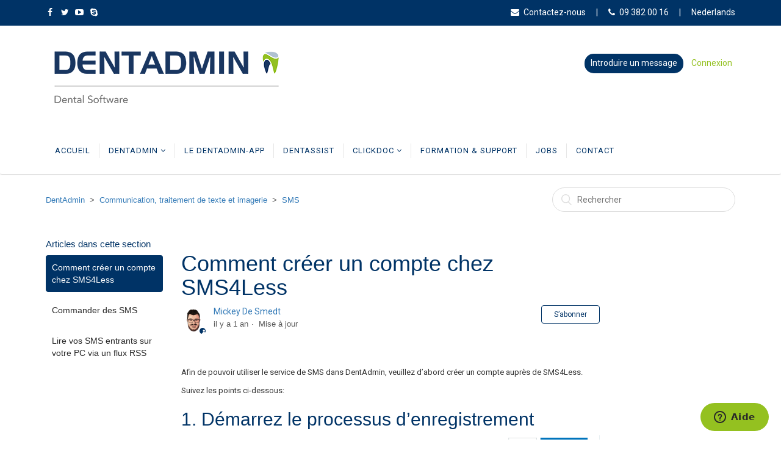

--- FILE ---
content_type: text/html; charset=utf-8
request_url: https://helpdesk.dentadmin.com/hc/fr/articles/360000419057-Comment-cr%C3%A9er-un-compte-chez-SMS4Less
body_size: 9888
content:
<!DOCTYPE html>
<html dir="ltr" lang="fr">
<head>
  <meta charset="utf-8" />
  <!-- v26878 -->


  <title>Comment créer un compte chez SMS4Less &ndash; DentAdmin</title>

  <meta name="csrf-param" content="authenticity_token">
<meta name="csrf-token" content="">

  <meta name="description" content="Afin de pouvoir utiliser le service de SMS dans DentAdmin, veuillez d’abord créer un compte auprès de SMS4Less. Suivez les points..." /><meta property="og:image" content="https://helpdesk.dentadmin.com/hc/theming_assets/01K35X599PPNXA8355BHF7M892" />
<meta property="og:type" content="website" />
<meta property="og:site_name" content="DentAdmin" />
<meta property="og:title" content="Comment créer un compte chez SMS4Less" />
<meta property="og:description" content="Afin de pouvoir utiliser le service de SMS dans DentAdmin, veuillez d’abord créer un compte auprès de SMS4Less.
Suivez les points ci-dessous:
1. Démarrez le processus d’enregistrement

Cliquez sur ..." />
<meta property="og:url" content="https://helpdesk.dentadmin.com/hc/fr/articles/360000419057-Comment-cr%C3%A9er-un-compte-chez-SMS4Less" />
<link rel="canonical" href="https://helpdesk.dentadmin.com/hc/fr/articles/360000419057-Comment-cr%C3%A9er-un-compte-chez-SMS4Less">
<link rel="alternate" hreflang="fr" href="https://helpdesk.dentadmin.com/hc/fr/articles/360000419057-Comment-cr%C3%A9er-un-compte-chez-SMS4Less">
<link rel="alternate" hreflang="nl" href="https://helpdesk.dentadmin.com/hc/nl/articles/360000419057-Hoe-maak-ik-een-SMS4Less-account-aan">
<link rel="alternate" hreflang="x-default" href="https://helpdesk.dentadmin.com/hc/nl/articles/360000419057-Hoe-maak-ik-een-SMS4Less-account-aan">

  <link rel="stylesheet" href="//static.zdassets.com/hc/assets/application-f34d73e002337ab267a13449ad9d7955.css" media="all" id="stylesheet" />
    <!-- Entypo pictograms by Daniel Bruce — www.entypo.com -->
    <link rel="stylesheet" href="//static.zdassets.com/hc/assets/theming_v1_support-e05586b61178dcde2a13a3d323525a18.css" media="all" />
  <link rel="stylesheet" type="text/css" href="/hc/theming_assets/1515698/2411069/style.css?digest=29750698592157">

  <link rel="icon" type="image/x-icon" href="/hc/theming_assets/01HZKVZWZCAXG7KTS8AV61ZVEW">

    <script src="//static.zdassets.com/hc/assets/jquery-ed472032c65bb4295993684c673d706a.js"></script>
    

  <!-- Google Tag Manager -->
<script>(function(w,d,s,l,i){w[l]=w[l]||[];w[l].push({'gtm.start':
new Date().getTime(),event:'gtm.js'});var f=d.getElementsByTagName(s)[0],
j=d.createElement(s),dl=l!='dataLayer'?'&l='+l:'';j.async=true;j.src=
'https://www.googletagmanager.com/gtm.js?id='+i+dl;f.parentNode.insertBefore(j,f);
})(window,document,'script','dataLayer','GTM-TQ97SST');</script>
<!-- End Google Tag Manager -->
<meta content="width=device-width, initial-scale=1.0, maximum-scale=1.0, user-scalable=0" name="viewport" />

<link href="https://maxcdn.bootstrapcdn.com/bootstrap/3.3.7/css/bootstrap.min.css" rel="stylesheet" integrity="sha384-BVYiiSIFeK1dGmJRAkycuHAHRg32OmUcww7on3RYdg4Va+PmSTsz/K68vbdEjh4u" crossorigin="anonymous">

<link href="/hc/theming_assets/01HZKVY8Y25NNDK3E4KKEK8ESM" rel="stylesheet">



<script src="https://maxcdn.bootstrapcdn.com/bootstrap/3.3.7/js/bootstrap.min.js" integrity="sha384-Tc5IQib027qvyjSMfHjOMaLkfuWVxZxUPnCJA7l2mCWNIpG9mGCD8wGNIcPD7Txa" crossorigin="anonymous"></script>

<link href="https://fonts.googleapis.com/css?family=Roboto" rel="stylesheet"> 
  <script type="text/javascript" src="/hc/theming_assets/1515698/2411069/script.js?digest=29750698592157"></script>
</head>
<body class="">
  
  
  

  
	<header id="main-header">

		<section class="top-bar">
			<div class="container">
				<div class="row">
					<div class="col-md-6 col-sm-5 col-xs-4">
						
						<ul class="social-links">
							<li><a href="https://www.facebook.com/atx.dentadmin" target="_blank"><span class="fa fa-facebook"></span></a></li>
							<li><a href="https://twitter.com/atx_support" target="_blank"><span class="fa fa-twitter"></span></a></li>
							<li><a href="https://www.youtube.com/channel/UCAtVD8rPkVEdXmOIVejVQgg" target="_blank"><span class="fa fa-youtube-play"></span></a></li>
							<li><a href="skype:dentadmin?call"><span class="fa fa-skype"></span></a></li>
						</ul>

					</div> <!-- .col-md-6 ends -->
					<div class="col-md-6  col-sm-7 col-xs-8">

						<ul class="top-bar-meta">
							<li class="hidden-xs">
								<a href="http://www.dentadmin.com/contact-fr.php"><span class="fa fa-envelope"></span>Contactez-nous</a>
							</li>
							<li class="hidden-xs hidden-sm">
								<a href="tell:93820016"><span class="fa fa-phone"></span>09 382 00 16</a>
							</li>
							<li>
								<a href="/hc/nl/">Nederlands</a>
							</li>
						</ul>

					</div> <!-- .col-md-6 ends -->
				</div> <!-- .row ends -->
			</div><!-- .container ends -->
		</section> <!-- .top-bar ends -->

		<nav class="navbar navbar-default" id="n-main-nav">
		  <div class="container">
		    <!-- Brand and toggle get grouped for better mobile display -->
		    <div class="navbar-header">
		      <button type="button" class="navbar-toggle collapsed" data-toggle="collapse" data-target="#n-navbar" aria-expanded="false">
		        <span class="sr-only">Toggle navigation</span>
		        <span class="icon-bar"></span>
		        <span class="icon-bar"></span>
		        <span class="icon-bar"></span>
		      </button>

		      <!--<div class="header-address navbar-right">
		      	 <a href="http://www.dentadmin.com/files/TeamViewerQS_nl-idc27z7ajp.exe"><div class="teamviewer"></div></a>-->
            
            <div class="nav-wrapper navbar-right">
              <span class="icon-menu"></span>
              <nav class="user-nav" id="user-nav">
                
                <a class="submit-a-request2" href="/hc/fr/requests/new">Envoyer une demande</a>
              </nav>
                <a class="login" data-auth-action="signin" role="button" rel="nofollow" title="Ouvre une boîte de dialogue" href="https://atxhelp.zendesk.com/access?brand_id=2411069&amp;return_to=https%3A%2F%2Fhelpdesk.dentadmin.com%2Fhc%2Ffr%2Farticles%2F360000419057-Comment-cr%25C3%25A9er-un-compte-chez-SMS4Less&amp;locale=fr">Connexion</a>

            </div>       
            
		     <!-- </div>-->

		      <!-- NAVBAR BRAND -->

          		      <a class="navbar-brand" href="http://www.dentadmin.com"><img src="/hc/theming_assets/01K35X599PPNXA8355BHF7M892" alt="Logo"></a>
          

    
      

		    </div> <!-- .navbar-header ends -->

		    <!-- Collect the nav links, forms, and other content for toggling -->
		    <div class="collapse navbar-collapse" id="n-navbar">

			  	<!-- main menu starts here -->
			    <ul class="nav navbar-nav">

			        <li><a href="https://www.dentadmin.be/index-fr.php">Accueil</a></li>

               <li class="dropdown">
			          <a data-scroll href="#" class="dropdown-toggle" data-toggle="dropdown" aria-haspopup="true" aria-expanded="false">DentAdmin <span class="fa fa-angle-down"></span></a>
			          <ul class="dropdown-menu">
			     				<li><a href="http://www.dentadmin.com/proefversie-fr.php">Version Démo</a></li>      	
                  <li><a href="http://www.dentadmin.com/webdemo-fr.php">Démonstration web</a></li>
			          </ul>
			        </li>          
              
            	<li><a href="https://www.dentadmin.com/DentAdminApp-fr.php.php">Le DentAdmin-app</a></li>
            
            	<li><a href="https://https://www.dentadmin.com/DentAssist-fr.php.php">DentAssist</a></li>					 		            		        
					
			        <li class="dropdown">
			          <a data-scroll href="#" class="dropdown-toggle" data-toggle="dropdown" aria-haspopup="true" aria-expanded="false">CLICKDOC <span class="fa fa-angle-down"></span></a>
			          <ul class="dropdown-menu">
			           	<li><a href="https://www.clickdocdentist.be/index.php?lang=fr">Agenda en ligne</a></li>
                  <li><a href="https://www.clickdocdentist.be/index.php?lang=fr">DentaSync - synchronisation de l'agenda</a></li>
                  <li><a href="https://www.clickdocdentist.be/index.php?lang=fr">Réservations en ligne</a></li>
                  <li><a href="https://helpdesk.dentadmin.com/hc/fr/categories/14689502321053-CLICKDOC-Online-agenda-">Comment fonctionne CLICKDOC?</a></li>
			          </ul>
			        </li>
			        
			        <li>
			          <a href="/hc/fr/">Formation &amp; Support</a>
			        </li>

					<li><a href="http://www.dentadmin.com/jobs-fr.php">Jobs</a></li>
					
			        <li><a href="http://www.dentadmin.com/contact-fr.php">Contact</a></li>

			    </ul><!--main menu ends here -->
          
         
          
		    </div><!-- .navbar-collapse ends -->

        
		  </div><!-- .container-fluid ends -->
		</nav> <!-- .navbar .navbar-defaults ends -->

	</header> <!-- MAIN HEADER ENDS -->



  <main role="main">
    <div class="container-divider"></div>
<div class="container">
  <nav class="sub-nav">
    <ol class="breadcrumbs">
  
    <li title="DentAdmin">
      
        <a href="/hc/fr">DentAdmin</a>
      
    </li>
  
    <li title="Communication, traitement de texte et imagerie">
      
        <a href="/hc/fr/categories/115000684089-Communication-traitement-de-texte-et-imagerie">Communication, traitement de texte et imagerie</a>
      
    </li>
  
    <li title="SMS">
      
        <a href="/hc/fr/sections/115001204669-SMS">SMS</a>
      
    </li>
  
</ol>

    <form role="search" class="search" data-search="" action="/hc/fr/search" accept-charset="UTF-8" method="get"><input type="hidden" name="utf8" value="&#x2713;" autocomplete="off" /><input type="hidden" name="category" id="category" value="115000684089" autocomplete="off" />
<input type="search" name="query" id="query" placeholder="Rechercher" aria-label="Rechercher" /></form>
  </nav>

  <div class="article-container" id="article-container">
    <section class="article-sidebar">
      <section class="section-articles collapsible-sidebar">
        <h3 class="collapsible-sidebar-title sidenav-title">Articles dans cette section</h3>
        <ul>
          
            <li>
              <a href="/hc/fr/articles/360000419057-Comment-cr%C3%A9er-un-compte-chez-SMS4Less" class="sidenav-item current-article">Comment créer un compte chez SMS4Less</a>
            </li>
          
            <li>
              <a href="/hc/fr/articles/115004220229-Commander-des-SMS" class="sidenav-item ">Commander des SMS</a>
            </li>
          
            <li>
              <a href="/hc/fr/articles/115004220269-Lire-vos-SMS-entrants-sur-votre-PC-via-un-flux-RSS" class="sidenav-item ">Lire vos SMS entrants sur votre PC via un flux RSS</a>
            </li>
          
        </ul>
        
      </section>
    </section>

    <article class="article">
      <header class="article-header">
        <h1 title="Comment créer un compte chez SMS4Less" class="article-title">
          Comment créer un compte chez SMS4Less
          
        </h1>

        <div class="article-author">
          <div class="avatar article-avatar">
            
              <span class="icon-agent"></span>
            
            <img src="https://helpdesk.dentadmin.com/system/photos/180413645/mickey.png" alt="Avatar" class="user-avatar"/>
          </div>
          <div class="article-meta">
            <a href="/hc/fr/profiles/17040643149-Mickey-De-Smedt">
              Mickey De Smedt
            </a>

            <ul class="meta-group">
              
                <li class="meta-data"><time datetime="2024-08-23T17:01:19Z" title="2024-08-23T17:01:19Z" data-datetime="relative">23 août 2024 17:01</time></li>
                <li class="meta-data">Mise à jour</li>
              
            </ul>
          </div>
        </div>
        <a class="article-subscribe" title="Ouvre une fenêtre de connexion" rel="nofollow" role="button" data-auth-action="signin" aria-selected="false" href="/hc/fr/articles/360000419057-Comment-cr%C3%A9er-un-compte-chez-SMS4Less/subscription.html">S’abonner</a>
      </header>

      <section class="article-info">
        <div class="article-content">
          <div class="article-body"><p>Afin de pouvoir utiliser le service de SMS dans DentAdmin, veuillez d’abord créer un compte auprès de SMS4Less.</p>
<p>Suivez les points ci-dessous:</p>
<h2 id="h_01HR9G4VFHYHQJ4K0MTJZHS2C4">1. Démarrez le processus d’enregistrement</h2>
<p><img src="/hc/article_attachments/17337932712605" /></p>
<p>Cliquez sur le bouton 'Enregistrez-vous'.</p>
<p><strong><em>Important: le numéro de GSM ne sera JAMAIS affiché chez le patient.</em></strong></p>
<p>La fenêtre suivante s’affiche:</p>
<p><img src="/hc/article_attachments/17337952535965" /></p>
<p>Remplissez les données (Détails d'entreprise concerne les données qui sont seulement nécessaires si vous faites partie d’une société) et indiquez que vous êtes d’accord. Après, clicquez sur 'Envoyer'. Vous recevez un mail qui vous donne un lien pour activer votre compte.</p>
<p>Ensuite, votre compte sera créé.</p>
<p>Suivez maintenant le point 2 ci-dessous.</p>
<h2 id="h_01HR9G4VFH9ZNK16NWST7FSRH6">2 Configuration du compte dans DentAdmin</h2>
<p>Naviguez vers ‘Paramètres’, 'Praticiens’ et sélectionnez ‘Communication’.</p>
<p><img src="/hc/article_attachments/17337952548381" /></p>
<p>Entrez les données suivantes: <br />- Client ID: Vous pouvez le copier du champ ID client sur SMS4Less. <br />- Secret: Vous pouvez le copier du champ secret sur SMS4Less.<br />- Numéro ou nom du destinataire: vous pouvez éventuellement entrer un numéro ou nom de destinataire.</p>
<p>Ceci vous pouvez copier depuis le tableau de bord sur le site web, dans les champs suivant:</p>
<p><img src="/hc/article_attachments/17338059079069" /></p>
<p><strong><em>Important: le numéro ou le nom du destinataire ne modifie aucune donnée chez le patient. Le patient ne reçoit qu’un code abrégé de 4 chiffres qui est généré.</em> </strong><br /><br />Si tout a réussi, le nombre de sms disponibles sur votre compte est affiché à côté de ‘Solde créditeur’ et vous pourrez commander des SMS supplémentaires suivant l’article&nbsp;:&nbsp;<a href="https://helpdesk.dentadmin.com/hc/fr/articles/115004220229-Commander-des-SMS">Commander des SMS</a></p></div>

          <div class="article-attachments">
            <ul class="attachments">
              
            </ul>
          </div>
        </div>
      </section>

      <footer>
        <div class="article-footer">
          <div class="article-share">
  <ul class="share">
    <li><a href="https://www.facebook.com/share.php?title=Comment+cr%C3%A9er+un+compte+chez+SMS4Less&u=https%3A%2F%2Fhelpdesk.dentadmin.com%2Fhc%2Ffr%2Farticles%2F360000419057-Comment-cr%25C3%25A9er-un-compte-chez-SMS4Less" class="share-facebook">Facebook</a></li>
    <li><a href="https://twitter.com/share?lang=fr&text=Comment+cr%C3%A9er+un+compte+chez+SMS4Less&url=https%3A%2F%2Fhelpdesk.dentadmin.com%2Fhc%2Ffr%2Farticles%2F360000419057-Comment-cr%25C3%25A9er-un-compte-chez-SMS4Less" class="share-twitter">Twitter</a></li>
    <li><a href="https://www.linkedin.com/shareArticle?mini=true&source=DentAdmin&title=Comment+cr%C3%A9er+un+compte+chez+SMS4Less&url=https%3A%2F%2Fhelpdesk.dentadmin.com%2Fhc%2Ffr%2Farticles%2F360000419057-Comment-cr%25C3%25A9er-un-compte-chez-SMS4Less" class="share-linkedin">LinkedIn</a></li>
  </ul>

</div>
          
        </div>
        
          <div class="article-votes">
            <span class="article-votes-question">Cet article vous a-t-il été utile ?</span>
            <div class="article-votes-controls" role='radiogroup'>
              <a class="button article-vote article-vote-up" data-auth-action="signin" aria-selected="false" role="radio" rel="nofollow" title="Oui" href="https://atxhelp.zendesk.com/access?brand_id=2411069&amp;return_to=https%3A%2F%2Fhelpdesk.dentadmin.com%2Fhc%2Ffr%2Farticles%2F360000419057-Comment-cr%25C3%25A9er-un-compte-chez-SMS4Less"></a>
              <a class="button article-vote article-vote-down" data-auth-action="signin" aria-selected="false" role="radio" rel="nofollow" title="Non" href="https://atxhelp.zendesk.com/access?brand_id=2411069&amp;return_to=https%3A%2F%2Fhelpdesk.dentadmin.com%2Fhc%2Ffr%2Farticles%2F360000419057-Comment-cr%25C3%25A9er-un-compte-chez-SMS4Less"></a>
            </div>
            <small class="article-votes-count">
              <span class="article-vote-label">Utilisateurs qui ont trouvé cela utile : 0 sur 0</span>
            </small>
          </div>
        

        <div class="article-more-questions">
          Vous avez d’autres questions ? <a href="/hc/fr/requests/new">Envoyer une demande</a>
        </div>
        <div class="article-return-to-top">
          <a href="#article-container">Retour en haut<span class="icon-arrow-up"></span></a>
        </div>
      </footer>

      <section class="article-relatives">
        <div data-recent-articles></div>
        
  <section class="related-articles">
    
      <h3 class="related-articles-title">Articles associés </h3>
    
    <ul>
      
        <li>
          <a href="/hc/fr/related/click?data=[base64]%3D%3D--2db6d337e89dc646f60d0ec9ed3d1044ee7dddd5" rel="nofollow">Commander des SMS</a>
        </li>
      
        <li>
          <a href="/hc/fr/related/click?data=[base64]" rel="nofollow">Mise à jour 9.20.1</a>
        </li>
      
        <li>
          <a href="/hc/fr/related/click?data=[base64]" rel="nofollow">Mise à jour 9.18.0</a>
        </li>
      
        <li>
          <a href="/hc/fr/related/click?data=[base64]" rel="nofollow">Mise à jour 9.20.3</a>
        </li>
      
        <li>
          <a href="/hc/fr/related/click?data=[base64]%3D--bb294d9960811b11c8623a1a222c9c22052ca6a9" rel="nofollow">Hygiénistes bucco-dentaires</a>
        </li>
      
    </ul>
  </section>


      </section>
      <div class="article-comments" id="article-comments">
        <section class="comments">
          <header class="comment-overview">
            <h3 class="comment-heading">
              Commentaires
            </h3>
            <p class="comment-callout">0 commentaire</p>
            
          </header>

          <ul id="comments" class="comment-list">
            
          </ul>

          

          

          <p class="comment-callout">Vous devez <a data-auth-action="signin" rel="nofollow" href="https://atxhelp.zendesk.com/access?brand_id=2411069&amp;return_to=https%3A%2F%2Fhelpdesk.dentadmin.com%2Fhc%2Ffr%2Farticles%2F360000419057-Comment-cr%25C3%25A9er-un-compte-chez-SMS4Less">vous connecter</a> pour laisser un commentaire.</p>
        </section>
      </div>
    </article>
  </div>
</div>

  </main>

  	<!-- MAIN FOOTER SECTION STARTS  -->

	<footer class="main-footer" id="main-footer">
		<div class="container">
			<div class="row footer-content">
				<div class="col-lg-4 col-md-4 col-sm-12 content-block short-about">
					<h5 class="block-heading"><img src="/hc/theming_assets/01K35X599PPNXA8355BHF7M892" class="img-responsive"></h5>
					<!--p>
						<br />
					</p-->
					<img class="img-responsive pull-right" src="https://www.dentadmin.com/img/a-company-of-cgm.png" />
					<ul class="social-links">
						<li>
							<a href="https://www.facebook.com/atx.dentadmin" target="_blank">
								<div class="icon-block"><span class="fa fa-facebook"></span></div>
								<span class="sr-only">Facebook</span>
							</a>
						</li>

						<li>
							<a href="https://twitter.com/atx_support" target="_blank">
								<div class="icon-block"><span class="fa fa-twitter"></span></div>
								<span class="sr-only">Twitter</span>
							</a>
						</li>

						<li>
							<a href="https://www.youtube.com/channel/UCAtVD8rPkVEdXmOIVejVQgg" target="_blank">
								<div class="icon-block"><span class="fa fa-youtube-play"></span></div>
								<span class="sr-only">Youtube</span>
							</a>
						</li>
						
						
						<li>
							<a href="skype:dentadmin?call">
								<div class="icon-block"><span class="fa fa-skype"></span></div>
								<span class="sr-only">Skype</span>
							</a>
						</li>

						
					</ul> <!-- .social-links ends -->
				</div> <!-- .short-about ends -->

				<div class="col-lg-3 col-md-3 col-sm-4 content-block address-block">
					<h5 class="block-heading">Contact</h5>

					<address>
						CompuGroup Medical Belgium BV<br />
						Brusselsesteenweg 283/10<br />
						9230 Wetteren<br />
						België<br />
					</address>

					<div class="email-link">
						<span class="fa fa-envelope"></span>
						<a href="/hc/fr/requests/new"><SCRIPT TYPE="text/javascript">document.write('info@' + 'atx.be');</SCRIPT></a><br>
					</div>
          
         

					<div class="phone-call">
						<span class="fa fa-phone"></span>
						<a href="tel:+3293820016">09 382 00 16</a>
					</div><br />
					          
          
				</div> <!-- .address-block ends -->

				<!-- clearfix for not breaking the layout -->
				<!-- <div class="clearfix visible-md visible-sm"></div> -->

				<div class="col-lg-3 col-md-3 col-sm-4 content-block useful-links">
					<h5 class="block-heading">Général</h5>
					<ul>
						<li><a href="/hc/fr/">Accueil</a></li>
						<li><a href="https://www.dentadmin.com/proefversie-fr.php">Version Démo</a></li>
						<li><a href="https://www.dentadmin.com/webdemo-fr.php">Démonstration web</a></li>
            <li><a href="https://www.clickdocdentist.be/index.php?lang=fr">CLICKDOC</a></li>
						<li><a href="https://www.dentadmin.com/online-backup-fr.php">Sauvegarde en ligne</a></li>
						<li><a href="https://www.dentadmin.com/voip-fr.php">Voip</a></li>
						<li><a href="https://www.dentadmin.com/telefoonmodule-fr.php">Le module téléphone</a></li>
						<li><a href="https://www.dentadmin.com/installatievoorwaarden-fr.php">Conditions d’installation</a></li>
						<li><a href="https://www.dentadmin.com/jobs-fr.php">Jobs</a></li>
					</ul>
				</div> <!-- .useful-links ends -->

				<!--<div class="col-lg-4 col-sm-12 content-block twitter-updates">-->
				<div class="col-lg-2 col-md-2 col-sm-4 content-block useful-links">
					<h5 class="block-heading">Support</h5>
					<ul>
						<!--<li><a href="http://www.dentadmin.com/opleidingen-fr.php">Formation</a></li>-->
						<li><a href="/hc/fr/categories/115000315045-Knowledgebase" target=_"blank">Comment fonctionne ce logiciel?</a></li>
						<li><a href="/hc/fr/requests/new" target=_"blank">Introduire un message</a></li>
						<li><a href="/hc/fr/requests/" target=_"blank">Mes Messages</a></li>
						<li><a href="/hc/fr/requests/new" target=_"blank">Signalement de bogues</a></li>
						<li><a href="/hc/fr/requests/new" target=_"blank">Demande de fonctionnalité</a></li>
						<li><a href="https://www.dentadmin.com/updates/DentAdmin%20Setup.exe">Télécharger la dernière version</a></li>
						<li><a href="https://www.dentadmin.com/updates/DentAdmin%20Setup%20beta.exe">Télécharger la dernière version beta</a></li>
						<li><br><a href="https://www.dentadmin.com/download/remotehelpdesk.php" target=_"blank"><img src="/hc/theming_assets/01HZKVYA1QZHZ2JXH79SKSH09F"></a></li>
					</ul>
				</div> <!-- .useful-links ends -->

			</div> <!-- .row ends -->
		</div> <!-- .container ends -->

		<div class="copyright-info">
			<div class="container">
				<div class="row">
					<div class="col-md-12 copyright-block">
            <p>Copyright © 2001-<script>document.write(new Date().getFullYear())</script> CompuGroup Medical Belgium BV.<br>Alle rechten voorbehouden | Tous droits réservés</p>
					</div>
          <!--<div class="col-md-6 copyright-block text-right">
            <div class="footer-language-selector">
              
                <div class="dropdown language-selector" aria-haspopup="true">
                  <a class="dropdown-toggle">
                    Français
                  </a>
                  <span class="dropdown-menu dropdown-menu-end" role="menu">
                    
                      <a href="/hc/change_language/en-001?return_to=%2Fhc%2Fen-001" dir="ltr" rel="nofollow" role="menuitem">
                        English (World)
                      </a>
                    
                      <a href="/hc/change_language/en-be?return_to=%2Fhc%2Fen-be" dir="ltr" rel="nofollow" role="menuitem">
                        English (BE)
                      </a>
                    
                      <a href="/hc/change_language/nl?return_to=%2Fhc%2Fnl%2Farticles%2F360000419057-Hoe-maak-ik-een-SMS4Less-account-aan" dir="ltr" rel="nofollow" role="menuitem">
                        Nederlands
                      </a>
                    
                  </span>
                </div>
              
            </div>
          </div>-->
				</div> <!-- .row ends -->

				<div class="back-to-top">
					<a data-scroll href="#main-header" title="Back to Top"><span class="fa fa-angle-double-up"></span></a>
				</div>
			</div> <!-- .container ends -->
		</div> <!-- .copyright-info ends -->
	</footer> <!-- MAIN FOOTER ENDS -->

<SCRIPT TYPE="text/javascript">	
  $('.submit-a-request2').html('Introduire un message');
  $("li:contains('Een aanvraag indienen')").text('Introduire un message');
  $("li:contains('Envoyer une demande')").text('Introduire un message');
  $("h1:contains('Een aanvraag indienen')").text('Introduire un message');
  $("h1:contains('Envoyer une demande')").text('Introduire un message');
  
 if(window.location.hash && (window.location.hash == '#kbCollapse' || window.location.hash == '#kbOpen')) 
 		  $("#kbCollapseBtn").trigger('click');
  
  
$("h1:contains('Mijn aanvragen')").text('Mes Messages');
  $("a:contains('Mijn aanvragen')").text('Mes Messages');
  $("li:contains('Mijn aanvragen')").text('Mes Messages');
    
$("a:contains('Aanvragen')").filter(function() {
    if($(this).text() === 'Aanvragen ')  
  		$(this).text('Messages');
});
$("li:contains('Aanvragen')").filter(function() {
    if($(this).text() === 'Aanvragen ')  
  		$(this).text('Messages');
});
     
$("a:contains('Aanvragen waarbij ik in de CC sta')").text('Messages que je reçois en CC');
$("li:contains('Aanvragen waarbij ik in de CC sta')").text('Messages que je reçois en CC');
$("p:contains('Geen aanvragen gevonden.')").text('Pas de messages trouvées.');
 
   
	$("#quick-search").attr("placeholder", 'Rechercher dans messages');

  
  $("h1:contains('Mes demandes')").text('Mes Messages');
  $("a:contains('Mes demandes')").text('Mes Messages');
  $("li:contains('Mes demandes')").text('Mes Messages');
    
$("a:contains('Demandes')").filter(function() {
    if($(this).text() === 'Demandes')  
  		$(this).text('Messages');
});
$("li:contains('Demandes')").filter(function() {
    if($(this).text() === 'Demandes')  
  		$(this).text('Messages');
});
     
$("a:contains('Demandes que je reçois en CC')").text('Messages que je reçois en CC');
$("li:contains('Demandes que je reçois en CC')").text('Messages que je reçois en CC');
$("p:contains('Pas de demandes trouvées.')").text('Pas de messages trouvées.');
 
  
function getParameterByName(name, url) {
    if (!url) url = window.location.href;
    name = name.replace(/[\[\]]/g, "\\$&");
    var regex = new RegExp("[?&]" + name + "(=([^&#]*)|&|#|$)"),
        results = regex.exec(url);
    if (!results) return null;
    if (!results[2]) return '';
    return decodeURIComponent(results[2].replace(/\+/g, " "));
}  
  
window.onload = function() {
  
  	var loginlink = "https://id.dentadmin.com/?";
  
  	if(getParameterByName('language'))
  		loginlink += "language=" + getParameterByName('language') + "&";
  
  	if(getParameterByName('installationId'))
  		loginlink += "installationId=" + getParameterByName('installationId');
  
  	$("a.login").attr("href", loginlink); 
  
  
  	//redirect goto
    var regex = new RegExp( "[\\?&]redirectgoto=([^&#]*)" );
      var results = regex.exec( location.href );
      var resValue = results == null ? null : results[1];
      if (resValue != null) document.location = resValue;
  
  };
  
</SCRIPT>

<!-- Start of Rocket.Chat Livechat Script 
<script type="text/javascript">
(function(w, d, s, u) {
	w.RocketChat = function(c) { w.RocketChat._.push(c) }; w.RocketChat._ = []; w.RocketChat.url = u;
	var h = d.getElementsByTagName(s)[0], j = d.createElement(s);
	j.async = true; j.src = 'https://chat.atx.be/packages/rocketchat_livechat/assets/rocketchat-livechat.min.js?_=201702160944';
	h.parentNode.insertBefore(j, h);
	 setTimeout(function () {
            var rs = document.getElementsByClassName("rocketchat-widget");
            if (rs.length > 0) {rs[0].style.right = "160px";}
        }, 1000);
})(window, document, 'script', 'https://chat.atx.be/livechat');
</script>
 End of Rocket.Chat Livechat Script -->  


  <!-- / -->

  
  <script src="//static.zdassets.com/hc/assets/fr.9c34299558014f9801ff.js"></script>
  

  <script type="text/javascript">
  /*

    Greetings sourcecode lurker!

    This is for internal Zendesk and legacy usage,
    we don't support or guarantee any of these values
    so please don't build stuff on top of them.

  */

  HelpCenter = {};
  HelpCenter.account = {"subdomain":"atxhelp","environment":"production","name":"DentAdmin"};
  HelpCenter.user = {"identifier":"da39a3ee5e6b4b0d3255bfef95601890afd80709","email":null,"name":"","role":"anonymous","avatar_url":"https://assets.zendesk.com/hc/assets/default_avatar.png","is_admin":false,"organizations":[],"groups":[]};
  HelpCenter.internal = {"asset_url":"//static.zdassets.com/hc/assets/","web_widget_asset_composer_url":"https://static.zdassets.com/ekr/snippet.js","current_session":{"locale":"fr","csrf_token":null,"shared_csrf_token":null},"usage_tracking":{"event":"article_viewed","data":"[base64]","url":"https://helpdesk.dentadmin.com/hc/activity"},"current_record_id":"360000419057","current_record_url":"/hc/fr/articles/360000419057-Comment-cr%C3%A9er-un-compte-chez-SMS4Less","current_record_title":"Comment créer un compte chez SMS4Less","current_text_direction":"ltr","current_brand_id":2411069,"current_brand_name":"DentAdmin","current_brand_url":"https://atxhelp.zendesk.com","current_brand_active":true,"current_path":"/hc/fr/articles/360000419057-Comment-cr%C3%A9er-un-compte-chez-SMS4Less","show_autocomplete_breadcrumbs":true,"user_info_changing_enabled":false,"has_user_profiles_enabled":true,"has_end_user_attachments":true,"user_aliases_enabled":false,"has_anonymous_kb_voting":false,"has_multi_language_help_center":true,"show_at_mentions":false,"embeddables_config":{"embeddables_web_widget":true,"embeddables_help_center_auth_enabled":false,"embeddables_connect_ipms":false},"answer_bot_subdomain":"static","gather_plan_state":"cancelled","has_article_verification":false,"has_gather":false,"has_ckeditor":false,"has_community_enabled":false,"has_community_badges":false,"has_community_post_content_tagging":false,"has_gather_content_tags":false,"has_guide_content_tags":true,"has_user_segments":true,"has_answer_bot_web_form_enabled":false,"has_garden_modals":false,"theming_cookie_key":"hc-da39a3ee5e6b4b0d3255bfef95601890afd80709-2-preview","is_preview":false,"has_search_settings_in_plan":true,"theming_api_version":1,"theming_settings":{"color_1":"rgba(0, 51, 102, 1)","color_2":"#ffffff","color_3":"rgba(40, 40, 40, 1)","color_4":"rgba(148, 193, 32, 1)","color_5":"#ffffff","font_1":"-apple-system, BlinkMacSystemFont, 'Segoe UI', Helvetica, Arial, sans-serif","font_2":"-apple-system, BlinkMacSystemFont, 'Segoe UI', Helvetica, Arial, sans-serif","logo":"/hc/theming_assets/01K35X599PPNXA8355BHF7M892","favicon":"/hc/theming_assets/01HZKVZWZCAXG7KTS8AV61ZVEW","homepage_background_image":"/hc/theming_assets/01HZKVZXYJWABY57P32J892KGD","community_background_image":"/hc/theming_assets/01HZKVZY3FMZPJRHN8WHA7Z5GH","community_image":"/hc/theming_assets/01HZKVZY7QMYMG1128F3XWA98D"},"has_pci_credit_card_custom_field":false,"help_center_restricted":false,"is_assuming_someone_else":false,"flash_messages":[],"user_photo_editing_enabled":true,"user_preferred_locale":"nl","base_locale":"fr","login_url":"https://atxhelp.zendesk.com/access?brand_id=2411069\u0026return_to=https%3A%2F%2Fhelpdesk.dentadmin.com%2Fhc%2Ffr%2Farticles%2F360000419057-Comment-cr%25C3%25A9er-un-compte-chez-SMS4Less","has_alternate_templates":false,"has_custom_statuses_enabled":false,"has_hc_generative_answers_setting_enabled":true,"has_generative_search_with_zgpt_enabled":false,"has_suggested_initial_questions_enabled":false,"has_guide_service_catalog":false,"has_service_catalog_search_poc":false,"has_service_catalog_itam":false,"has_csat_reverse_2_scale_in_mobile":false,"has_knowledge_navigation":false,"has_unified_navigation":false,"has_unified_navigation_eap_access":false,"has_csat_bet365_branding":false,"version":"v26878","dev_mode":false};
</script>

  
  <script src="//static.zdassets.com/hc/assets/moment-3b62525bdab669b7b17d1a9d8b5d46b4.js"></script>
  <script src="//static.zdassets.com/hc/assets/hc_enduser-682eda7708c76e29eff22c6702975daf.js"></script>
  
  
</body>
</html>

--- FILE ---
content_type: text/css; charset=utf-8
request_url: https://helpdesk.dentadmin.com/hc/theming_assets/1515698/2411069/style.css?digest=29750698592157
body_size: 19093
content:
@charset "UTF-8";

/* roboto-100 - latin */
@font-face {
  font-family: 'Roboto';
  font-style: normal;
  font-weight: 100;
  src: url('../fonts/roboto-v29-latin-100.eot'); /* IE9 Compat Modes */
  src: local(''),
       url('../fonts/roboto-v29-latin-100.eot?#iefix') format('embedded-opentype'), /* IE6-IE8 */
       url('../fonts/roboto-v29-latin-100.woff2') format('woff2'), /* Super Modern Browsers */
       url('../fonts/roboto-v29-latin-100.woff') format('woff'), /* Modern Browsers */
       url('../fonts/roboto-v29-latin-100.ttf') format('truetype'), /* Safari, Android, iOS */
       url('../fonts/roboto-v29-latin-100.svg#Roboto') format('svg'); /* Legacy iOS */
}
/* roboto-100italic - latin */
@font-face {
  font-family: 'Roboto';
  font-style: italic;
  font-weight: 100;
  src: url('../fonts/roboto-v29-latin-100italic.eot'); /* IE9 Compat Modes */
  src: local(''),
       url('../fonts/roboto-v29-latin-100italic.eot?#iefix') format('embedded-opentype'), /* IE6-IE8 */
       url('../fonts/roboto-v29-latin-100italic.woff2') format('woff2'), /* Super Modern Browsers */
       url('../fonts/roboto-v29-latin-100italic.woff') format('woff'), /* Modern Browsers */
       url('../fonts/roboto-v29-latin-100italic.ttf') format('truetype'), /* Safari, Android, iOS */
       url('../fonts/roboto-v29-latin-100italic.svg#Roboto') format('svg'); /* Legacy iOS */
}
/* roboto-300 - latin */
@font-face {
  font-family: 'Roboto';
  font-style: normal;
  font-weight: 300;
  src: url('../fonts/roboto-v29-latin-300.eot'); /* IE9 Compat Modes */
  src: local(''),
       url('../fonts/roboto-v29-latin-300.eot?#iefix') format('embedded-opentype'), /* IE6-IE8 */
       url('../fonts/roboto-v29-latin-300.woff2') format('woff2'), /* Super Modern Browsers */
       url('../fonts/roboto-v29-latin-300.woff') format('woff'), /* Modern Browsers */
       url('../fonts/roboto-v29-latin-300.ttf') format('truetype'), /* Safari, Android, iOS */
       url('../fonts/roboto-v29-latin-300.svg#Roboto') format('svg'); /* Legacy iOS */
}
/* roboto-300italic - latin */
@font-face {
  font-family: 'Roboto';
  font-style: italic;
  font-weight: 300;
  src: url('../fonts/roboto-v29-latin-300italic.eot'); /* IE9 Compat Modes */
  src: local(''),
       url('../fonts/roboto-v29-latin-300italic.eot?#iefix') format('embedded-opentype'), /* IE6-IE8 */
       url('../fonts/roboto-v29-latin-300italic.woff2') format('woff2'), /* Super Modern Browsers */
       url('../fonts/roboto-v29-latin-300italic.woff') format('woff'), /* Modern Browsers */
       url('../fonts/roboto-v29-latin-300italic.ttf') format('truetype'), /* Safari, Android, iOS */
       url('../fonts/roboto-v29-latin-300italic.svg#Roboto') format('svg'); /* Legacy iOS */
}
/* roboto-regular - latin */
@font-face {
  font-family: 'Roboto';
  font-style: normal;
  font-weight: 400;
  src: url('../fonts/roboto-v29-latin-regular.eot'); /* IE9 Compat Modes */
  src: local(''),
       url('../fonts/roboto-v29-latin-regular.eot?#iefix') format('embedded-opentype'), /* IE6-IE8 */
       url('../fonts/roboto-v29-latin-regular.woff2') format('woff2'), /* Super Modern Browsers */
       url('../fonts/roboto-v29-latin-regular.woff') format('woff'), /* Modern Browsers */
       url('../fonts/roboto-v29-latin-regular.ttf') format('truetype'), /* Safari, Android, iOS */
       url('../fonts/roboto-v29-latin-regular.svg#Roboto') format('svg'); /* Legacy iOS */
}
/* roboto-italic - latin */
@font-face {
  font-family: 'Roboto';
  font-style: italic;
  font-weight: 400;
  src: url('../fonts/roboto-v29-latin-italic.eot'); /* IE9 Compat Modes */
  src: local(''),
       url('../fonts/roboto-v29-latin-italic.eot?#iefix') format('embedded-opentype'), /* IE6-IE8 */
       url('../fonts/roboto-v29-latin-italic.woff2') format('woff2'), /* Super Modern Browsers */
       url('../fonts/roboto-v29-latin-italic.woff') format('woff'), /* Modern Browsers */
       url('../fonts/roboto-v29-latin-italic.ttf') format('truetype'), /* Safari, Android, iOS */
       url('../fonts/roboto-v29-latin-italic.svg#Roboto') format('svg'); /* Legacy iOS */
}
/* roboto-500 - latin */
@font-face {
  font-family: 'Roboto';
  font-style: normal;
  font-weight: 500;
  src: url('../fonts/roboto-v29-latin-500.eot'); /* IE9 Compat Modes */
  src: local(''),
       url('../fonts/roboto-v29-latin-500.eot?#iefix') format('embedded-opentype'), /* IE6-IE8 */
       url('../fonts/roboto-v29-latin-500.woff2') format('woff2'), /* Super Modern Browsers */
       url('../fonts/roboto-v29-latin-500.woff') format('woff'), /* Modern Browsers */
       url('../fonts/roboto-v29-latin-500.ttf') format('truetype'), /* Safari, Android, iOS */
       url('../fonts/roboto-v29-latin-500.svg#Roboto') format('svg'); /* Legacy iOS */
}
/* roboto-500italic - latin */
@font-face {
  font-family: 'Roboto';
  font-style: italic;
  font-weight: 500;
  src: url('../fonts/roboto-v29-latin-500italic.eot'); /* IE9 Compat Modes */
  src: local(''),
       url('../fonts/roboto-v29-latin-500italic.eot?#iefix') format('embedded-opentype'), /* IE6-IE8 */
       url('../fonts/roboto-v29-latin-500italic.woff2') format('woff2'), /* Super Modern Browsers */
       url('../fonts/roboto-v29-latin-500italic.woff') format('woff'), /* Modern Browsers */
       url('../fonts/roboto-v29-latin-500italic.ttf') format('truetype'), /* Safari, Android, iOS */
       url('../fonts/roboto-v29-latin-500italic.svg#Roboto') format('svg'); /* Legacy iOS */
}
/* roboto-700 - latin */
@font-face {
  font-family: 'Roboto';
  font-style: normal;
  font-weight: 700;
  src: url('../fonts/roboto-v29-latin-700.eot'); /* IE9 Compat Modes */
  src: local(''),
       url('../fonts/roboto-v29-latin-700.eot?#iefix') format('embedded-opentype'), /* IE6-IE8 */
       url('../fonts/roboto-v29-latin-700.woff2') format('woff2'), /* Super Modern Browsers */
       url('../fonts/roboto-v29-latin-700.woff') format('woff'), /* Modern Browsers */
       url('../fonts/roboto-v29-latin-700.ttf') format('truetype'), /* Safari, Android, iOS */
       url('../fonts/roboto-v29-latin-700.svg#Roboto') format('svg'); /* Legacy iOS */
}
/* roboto-700italic - latin */
@font-face {
  font-family: 'Roboto';
  font-style: italic;
  font-weight: 700;
  src: url('../fonts/roboto-v29-latin-700italic.eot'); /* IE9 Compat Modes */
  src: local(''),
       url('../fonts/roboto-v29-latin-700italic.eot?#iefix') format('embedded-opentype'), /* IE6-IE8 */
       url('../fonts/roboto-v29-latin-700italic.woff2') format('woff2'), /* Super Modern Browsers */
       url('../fonts/roboto-v29-latin-700italic.woff') format('woff'), /* Modern Browsers */
       url('../fonts/roboto-v29-latin-700italic.ttf') format('truetype'), /* Safari, Android, iOS */
       url('../fonts/roboto-v29-latin-700italic.svg#Roboto') format('svg'); /* Legacy iOS */
}
/* roboto-900 - latin */
@font-face {
  font-family: 'Roboto';
  font-style: normal;
  font-weight: 900;
  src: url('../fonts/roboto-v29-latin-900.eot'); /* IE9 Compat Modes */
  src: local(''),
       url('../fonts/roboto-v29-latin-900.eot?#iefix') format('embedded-opentype'), /* IE6-IE8 */
       url('../fonts/roboto-v29-latin-900.woff2') format('woff2'), /* Super Modern Browsers */
       url('../fonts/roboto-v29-latin-900.woff') format('woff'), /* Modern Browsers */
       url('../fonts/roboto-v29-latin-900.ttf') format('truetype'), /* Safari, Android, iOS */
       url('../fonts/roboto-v29-latin-900.svg#Roboto') format('svg'); /* Legacy iOS */
}
/* roboto-900italic - latin */
@font-face {
  font-family: 'Roboto';
  font-style: italic;
  font-weight: 900;
  src: url('../fonts/roboto-v29-latin-900italic.eot'); /* IE9 Compat Modes */
  src: local(''),
       url('../fonts/roboto-v29-latin-900italic.eot?#iefix') format('embedded-opentype'), /* IE6-IE8 */
       url('../fonts/roboto-v29-latin-900italic.woff2') format('woff2'), /* Super Modern Browsers */
       url('../fonts/roboto-v29-latin-900italic.woff') format('woff'), /* Modern Browsers */
       url('../fonts/roboto-v29-latin-900italic.ttf') format('truetype'), /* Safari, Android, iOS */
       url('../fonts/roboto-v29-latin-900italic.svg#Roboto') format('svg'); /* Legacy iOS */
}

/*@import url('https://fonts.googleapis.com/css?family=Roboto:normal,bold,italic,bolditialic');*/

/*.teamviewer {
   background: url("/hc/theming_assets/01HZKVY7RGMBNW956Z3FCPZQ3K");
   width: 204px;
   height: 48px;
}*/

/***** Base *****/
* {
  box-sizing: border-box;
}

body {
  background-color: #ffffff;
  color: rgba(40, 40, 40, 1);
  font-family: Roboto, "Helvetica Neue",Helvetica,Arial,sans-serif !important;
  font-weight: 400;
  line-height: 1.5;
 	/*-webkit-font-smoothing: antialiased;*/
}

p {
/*  font-family: 'Roboto' !important;*/
/*  color: #555 !important;*/
}

@media (min-width: 1024px) {
  body > main {
    min-height: 65vh;
  }
}

h1, h2, h3, h4, h5, h6 {
  font-family: Roboto;
  font-weight: 400;
  margin-top: 0;
  color: rgba(0, 51, 102, 1) !important;
  
}

.blocks-item:hover h4
{
  color: #fff !important;
}

h1 {
  font-size: 32px;
}

h2 {
  font-size: 22px;
}

h3 {
  font-size: 18px;
  font-weight: 600;
}

h4 {
  font-size: 16px;
}

a {
  color: rgba(148, 193, 32, 1);
  text-decoration: none;
}

a:hover, a:active, a:focus {
  text-decoration: underline;
}

input,
textarea {
  color: #000;
  font-size: 14px;
}

input {
  font-weight: 300;
  max-width: 100%;
  box-sizing: border-box;
  outline: none;
  transition: border .12s ease-in-out;
}

input:focus {
  border: 1px solid rgba(0, 51, 102, 1);
}

input[disabled] {
  background-color: #ddd;
}

select {
  -webkit-appearance: none;
  -moz-appearance: none;
  background: url("/hc/theming_assets/01HZKVY92420FE9AMXMW4FX271") no-repeat #fff;
  background-position: right 10px center;
  border: 1px solid #ddd;
  border-radius: 4px;
  padding: 8px 30px 8px 10px;
  outline: none;
  color: #555;
  width: 100%;
}

select:focus {
  border: 1px solid rgba(0, 51, 102, 1);
}

select::-ms-expand {
  display: none;
}

textarea {
  border: 1px solid #ddd;
  border-radius: 2px;
  resize: vertical;
  width: 100%;
  outline: none;
  padding: 10px;
}

textarea:focus {
  border: 1px solid rgba(0, 51, 102, 1);
}

.container {
  max-width: 1160px;
  margin: 0 auto;
  padding: 0 5%;
}

@media (min-width: 1160px) {
  .container {
    padding: 0;
    width: 90%;
  }
}

.container-divider {
  border-top: 1px solid #ddd;
  margin-bottom: 20px;
}

ul {
  list-style: none;
  margin: 0;
  padding: 0;
}

.error-page {
  max-width: 1160px;
  margin: 0 auto;
  padding: 0 5%;
}

@media (min-width: 1160px) {
  .error-page {
    padding: 0;
    width: 90%;
  }
}

.dropdown-toggle::after {
  color: inherit;
}

/***** Buttons *****/
.button, [role="button"] {
  border: 1px solid rgba(0, 51, 102, 1);
  border-radius: 4px;
  color: rgba(0, 51, 102, 1);
  cursor: pointer;
  display: inline-block;
  font-size: 12px;
  line-height: 2.34;
  margin: 0;
  padding: 0 20px;
  text-align: center;
  transition: background-color .12s ease-in-out, border-color .12s ease-in-out, color .15s ease-in-out;
  user-select: none;
  white-space: nowrap;
  width: 100%;
  -webkit-touch-callout: none;
}

@media (min-width: 768px) {
  .button, [role="button"] {
    width: auto;
  }
}

.button::after, [role="button"]::after {
  color: rgba(0, 51, 102, 1);
}

.button:hover, .button:active, .button:focus, .button[aria-selected="true"], [role="button"]:hover, [role="button"]:active, [role="button"]:focus, [role="button"][aria-selected="true"] {
  background-color: rgba(0, 51, 102, 1);
  color: #ffffff;
  text-decoration: none;
}

.button[aria-selected="true"]:hover, .button[aria-selected="true"]:focus, .button[aria-selected="true"]:active, [role="button"][aria-selected="true"]:hover, [role="button"][aria-selected="true"]:focus, [role="button"][aria-selected="true"]:active {
  background-color: #000;
  border-color: #000;
}

.button[data-disabled], [role="button"][data-disabled] {
  cursor: default;
}

.button-large, input[type="submit"] {
  background-color: rgba(0, 51, 102, 1);
  border: 0;
  border-radius: 4px;
  color: #ffffff;
  font-size: 14px;
  font-weight: 400;
  line-height: 2.72;
  min-width: 190px;
  padding: 0 1.9286em;
  width: 100%;
}

@media (min-width: 768px) {
  .button-large, input[type="submit"] {
    width: auto;
  }
}

.button-large:hover, .button-large:active, .button-large:focus, input[type="submit"]:hover, input[type="submit"]:active, input[type="submit"]:focus {
  background-color: #002b57;
}

.button-large[disabled], input[type="submit"][disabled] {
  background-color: #ddd;
}

.button-secondary {
  color: #303030;
  border: 1px solid #ddd;
  background-color: transparent;
}

.button-secondary:hover, .button-secondary:focus, .button-secondary:active {
  color: rgba(40, 40, 40, 1);
  border: 1px solid #ddd;
  background-color: #f7f7f7;
}

/***** Tables *****/
.table {
  width: 100%;
  table-layout: fixed;
}

@media (min-width: 768px) {
  .table {
    table-layout: auto;
  }
}

.table th,
.table th a {
  color: #5b5b5b;
  font-size: 13px;
  font-weight: 300;
  text-align: left;
}

[dir="rtl"] .table th, [dir="rtl"]
.table th a {
  text-align: right;
}

.table tr {
  border-bottom: 1px solid #ddd;
  display: block;
  padding: 20px 0;
}

@media (min-width: 768px) {
  .table tr {
    display: table-row;
  }
}

.table td {
  display: block;
}

@media (min-width: 768px) {
  .table td {
    display: table-cell;
  }
}

@media (min-width: 1024px) {
  .table td, .table th {
    padding: 20px 30px;
  }
}

@media (min-width: 768px) {
  .table td, .table th {
    padding: 10px 20px;
    height: 60px;
  }
}

/***** Forms *****/
.form {
  max-width: 650px;
}

.form-field ~ .form-field {
  margin-top: 25px;
}

.form-field label {
  display: block;
  font-size: 13px;
  margin-bottom: 5px;
}

.form-field input {
  border: 1px solid #ddd;
  border-radius: 4px;
  padding: 10px;
  width: 100%;
}

.form-field input:focus {
  border: 1px solid rgba(0, 51, 102, 1);
}

.form-field input[type="text"] {
  border: 1px solid #ddd;
  border-radius: 4px;
}

.form-field input[type="text"]:focus {
  border: 1px solid rgba(0, 51, 102, 1);
}

.form-field input[type="checkbox"] {
  width: auto;
}

.form-field .nesty-input {
  border-radius: 4px;
  height: 40px;
  line-height: 40px;
  outline: none;
  vertical-align: middle;
}

.form-field .nesty-input:focus {
  border: 1px solid rgba(0, 51, 102, 1);
  text-decoration: none;
}

.form-field textarea {
  vertical-align: middle;
}

.form-field input[type="checkbox"] + label {
  margin: 0 0 0 10px;
}

.form-field.required > label::after {
  content: "*";
  color: #f00;
  margin-left: 2px;
}

.form-field p {
  color: #5b5b5b;
  font-size: 12px;
  margin: 5px 0;
}

[data-loading="true"] input,
[data-loading="true"] textarea {
  background: transparent url("/hc/theming_assets/01HZKVY95MEHER30GG5B3XNQ7J") 99% 50% no-repeat;
  background-size: 16px 16px;
}

.form footer {
  margin-top: 40px;
  padding-top: 30px;
}

.form footer a {
  color: #5b5b5b;
  cursor: pointer;
  margin-right: 15px;
}

.form .suggestion-list {
  font-size: 13px;
  margin-top: 30px;
}

.form .suggestion-list label {
  border-bottom: 1px solid #ddd;
  display: block;
  padding-bottom: 5px;
}

.form .suggestion-list li {
  padding: 10px 0;
}

.form .suggestion-list li a:visited {
  color: #516a11;
}


/*=======================
  FONTS
  =======================*/ 
  
  html {
	-webkit-font-smoothing: antialiased;
	text-rendering: optimizeLegibility; 

}

#fakeBody {
    position: relative;
    width: 100%;
    overflow: hidden;
}


font-style: normal;
    font-weight: bold;  

/*=======================
  HELPER STYLES 
  =======================*/
.no-padding {
  padding-left: 0;
  padding-right: 0;
}
.no-padding-col [class*=col-] {
  padding-left: 0;
  padding-right: 0;
}
/*=======================
  LAYOUTS 
  =======================*/
.section-block {
  padding: 0px;
  padding-top: 4em;
}
/*=======================
  GENERAL STYLES 
  =======================*/
* {
  -webkit-font-smoothing: antialiased;
  -moz-osx-font-smoothing: grayscale;
}
/*
body {
  font-family: Roboto;
  line-height: 1.5;
  color: #fff;
  position: relative;
}
*/
body.blue {
  background-color: #003366;
}
a {
  text-decoration: none;
  color: #fff;
  transition: .3s;
}
a:hover {
  text-decoration: none;
  color: #ccc;
}
a:active {
  outline: none;
}
a:focus {
  outline: none;
}
ul {
  padding-left: 0;
  list-style: none;
}
/*=======================
  TYPOGRAPHY  
  =======================*/

h1,
h2,
h3,
h4,
h5,
h6 {
  font-family: Roboto;
  color: #fff;
  font-weight: bold;
}
p {
  font-size: 13px;
  line-height: 1.6;
  /*color: #fff;*/
}
/*=======================
  COMMON STYLES  
  =======================*/
.btn {
  border-radius: 0;
/*  letter-spacing: 2px;
  font-family: Roboto;*/
}
.btn-main,
.btn-ghost {
  background: #003366;
  padding: 1em 2em;
  font-weight: normal;
  text-transform: uppercase;
  border: 2px solid rgba(0, 51, 102, 1);
  transition: .3s;
}
.btn-main:hover,
.btn-ghost:hover {
  background: #4b8ab5;
  color: #ffffff;
  border-color: #4b8ab5;
}
.btn-ghost {
  background: transparent;
  border: 2px solid #ffffff;
}
.btn-ghost:hover {
  background: transparent;
  border-color: #003366;
}
/* SECTION TITLE STYLE */
.section-title-block {
  text-align: center;
  margin-bottom: 58px;
}
.section-title-block .section-title {
  display: inline-block;
  margin-top: 0;
  margin-bottom: 14px;
  background-size: 18px;
  text-transform: uppercase;
  letter-spacing: 2px;
  position: relative;
  margin-bottom: 12px;
  font-weight: normal;
}
/*.section-title-block .section-title:after {
  content: "\f130";
  font-family: "Ionicons";
  display: block;
  margin: 12px auto 0;
  color: #003366;
}*/
.section-title-block .lead {
  width: 50%;
  margin: auto;
  text-align: center;
  font-size: 18px;
  color: #cccbcb;
  font-family: Roboto;
  line-height: 1.5;
}
@media (max-width: 767px) {
  .section-title-block .lead {
    width: 90%;
    font-size: 16px;
  }
}
/* BLOCK TOP TITLE STYLE */
.block-top-title {
  margin-bottom: 42px;
}
.block-top-title h3 {
  display: inline-block;
  margin-bottom: 35px;
  position: relative;
  margin-top: 14px;
  text-transform: uppercase;
  letter-spacing: 4px;
}
@media (max-width: 580px) {
  .block-top-title h3 {
    letter-spacing: 0;
    line-height: 1.4;
  }
}
.block-top-title h3:after {
  content: '';
  width: 28px;
  height: 3px;
  position: absolute;
  bottom: -10px;
  right: -14px;
  background: #003366;
}
@media (max-width: 580px) {
  .block-top-title h3:after {
    display: none;
  }
}
.area-title {
  text-transform: none;
  letter-spacing: 3px;
  font-weight: normal;
  margin: 0;
}
.iconed-list {
  clear: #999999;
  margin-top: 24px;
  margin-bottom: 12px;
}
.iconed-list li {
  padding-left: 30px;
  color: #999999;
  margin-bottom: 12px;
}
.iconed-list li:before {
  content: '\f101';
  font-family: FontAwesome;
  float: left;
  margin-left: -30px;
  color: #003366;
}
.iconed-list.icon1 li:before {
  content: '\f00c';
}
/* vertical nav tabs */
.vertical-nav-tab li a {
  font-family: Roboto;
  font-weight: normal;
  text-transform: uppercase;
  padding: 18px;
  border-radius: 0;
  border-color: #e6e6e6 !important;
  border-left: 1px solid #e6e6e6;
  border-right: 1px solid #e6e6e6;
  border-bottom: 1px solid #e6e6e6;
  color: #333333;
}
.vertical-nav-tab li a:hover {
  background: #003366;
  color: #ffffff;
}
.vertical-nav-tab li:first-child a {
  border-top: 1px solid #e6e6e6;
}
@media (min-width: 992px) {
  .vertical-nav-tab li {
    float: none;
  }
  .vertical-nav-tab li.active a {
    border-right: none;
    color: #003366;
    font-weight: normal;
    border-bottom: 1px solid #e6e6e6;
  }
  .vertical-nav-tab li.active a:hover {
    border-bottom: 1px solid #e6e6e6;
    border-right: 0;
  }
  .vertical-nav-tab li.active a:focus {
    color: #003366;
    border-right: none;
    border-bottom: 1px solid #e6e6e6;
  }
}
/*=======================
  PRELOADER  
  =======================*/
.pre-loader {
  position: fixed;
  width: 100%;
  height: 100%;
  background: #f5f5f5;
  z-index: 10000;
}
.pre-loader .loader-inner {
  text-align: center;
  width: 5em;
  height: 5em;
  position: absolute;
  top: 50%;
  left: 50%;
  -webkit-transform: translate(-50%, -50%);
          transform: translate(-50%, -50%);
}
.pre-loader .loader-inner > div {
  display: inline-block;
  background: #003366;
}

/***** Header *****/
.header {
  max-width: 1160px;
  margin: 0 auto;
  padding: 0 5%;
  position: relative;
  align-items: center;
  display: flex;
  height: 71px;
  justify-content: space-between;
}

@media (min-width: 1160px) {
  .header {
    padding: 0;
    width: 90%;
  }
}

.logo img {
  max-height: 37px;
}

.user-nav {
  display: inline-block;
  position: absolute;
  white-space: nowrap;
}

@media (min-width: 768px) {
  .user-nav {
    position: relative;
  }
}

.user-nav[aria-expanded="true"] {
  background-color: #fff;
  box-shadow: 0 0 4px 0 rgba(0, 0, 0, 0.15), 0 4px 10px 0 rgba(0, 0, 0, 0.1);
  border: solid 1px #ddd;
  right: 0;
  left: 0;
  top: 71px;
  z-index: 1;
}

.user-nav[aria-expanded="true"] > a {
  display: block;
  margin: 25px;
}

.nav-wrapper  {
    padding-top: 45px;
}



@media (max-width: 768px) {
  .nav-wrapper  {
    padding-top: 10px;
    margin-left: -10px;
  }
}

.nav-wrapper a {
  border: 0;
  color: rgba(148, 193, 32, 1);
  display: none;
  font-size: 14px;
  padding: 0 20px 0 0;
  width: auto;
}

@media (min-width: 768px) {
  .nav-wrapper a {
    display: inline-block;
  }
}

[dir="rtl"] .nav-wrapper a {
  padding: 0 0 0 20px;
}

.nav-wrapper a:hover, .nav-wrapper a:focus, .nav-wrapper a:active {
  background-color: transparent;
  color: rgba(148, 193, 32, 1);
  text-decoration: underline;
}

.nav-wrapper a.login {
  display: inline-block;
}

.nav-wrapper .icon-menu {
  display: inline-block;
  margin-right: 10px;
  color: rgba(148, 193, 32, 1);
}

@media (min-width: 768px) {
  .nav-wrapper .icon-menu {
    display: none;
  }
}



[dir="rtl"] .nav-wrapper .icon-menu {
  margin-left: 10px;
  margin-right: 0;
}

/***** User info in header *****/
.user-info {
  display: inline-block;
}

.user-info .dropdown-toggle::after {
  display: inline-block;
}

@media (min-width: 768px) {
  .user-info .dropdown-toggle::after {
    display: inline-block;
  }
}

.user-info > [role="button"] {
  border: 0;
  color: rgba(148, 193, 32, 1);
  min-width: 0;
  padding: 0;
  white-space: nowrap;
}

.user-info > [role="button"]:hover {
  color: rgba(148, 193, 32, 1);
  background-color: transparent;
}

.user-info > [role="button"]::after {
  color: rgba(148, 193, 32, 1);
  padding-right: 15px;
}

[dir="rtl"] .user-info > [role="button"]::after {
  padding-left: 15px;
  padding-right: 0;
}

#user #user-name {
  display: inline-block;
  font-size: 16px;
}

@media (min-width: 768px) {
  #user #user-name {
    display: inline-block;
  }
}

#user #user-name:hover {
  text-decoration: underline;
}

/***** User avatar *****/
.user-avatar {
  height: 25px;
  width: 25px;
  border-radius: 50%;
  display: inline-block;
  vertical-align: middle;
}

.avatar {
  display: inline-block;
  position: relative;
}

.avatar img {
  height: 40px;
  width: 40px;
}

.avatar .icon-agent::before {
  background-color: rgba(0, 51, 102, 1);
  border: 2px solid #fff;
  border-radius: 50%;
  bottom: -4px;
  color: #ffffff;
  content: "\1F464";
  font-size: 14px;
  height: 14px;
  line-height: 14px;
  position: absolute;
  right: -2px;
  text-align: center;
  width: 14px;
}

/***** Footer *****/
.footer {
  border-top: 1px solid #ddd;
  margin-top: 60px;
  padding: 30px 0;
}

.footer a {
  color: #5b5b5b;
}

.footer-inner {
  max-width: 1160px;
  margin: 0 auto;
  padding: 0 5%;
  display: flex;
  justify-content: space-between;
}

@media (min-width: 1160px) {
  .footer-inner {
    padding: 0;
    width: 90%;
  }
}

.footer-language-selector {
  color: #5b5b5b;
  display: inline-block;
  font-weight: 300;
}

/***** Breadcrumbs *****/
.breadcrumbs {
  margin: 0 0 15px 0;
  padding: 0;
}

@media (min-width: 768px) {
  .breadcrumbs {
    margin: 0;
  }
}

.breadcrumbs li {
  color: #5b5b5b;
  display: inline;
  font-weight: 300;
  font-size: 13px;
  max-width: 450px;
  overflow: hidden;
  text-overflow: ellipsis;
}

.breadcrumbs li + li::before {
  content: ">";
  margin: 0 4px;
}

.breadcrumbs li a:visited {
  color: rgba(148, 193, 32, 1);
}

/***** Search field *****/
.search {
  position: relative;
}

.search input[type="search"] {
  border: 1px solid #ddd;
  border-radius: 30px;
  box-sizing: border-box;
  color: #999;
  height: 40px;
  padding-left: 40px;
  padding-right: 20px;
  -webkit-appearance: none;
  width: 100%;
}

[dir="rtl"] .search input[type="search"] {
  padding-right: 40px;
  padding-left: 20px;
}

.search input[type="search"]:focus {
  border: 1px solid rgba(0, 51, 102, 1);
  color: #555;
}

.search::before {
  position: relative;
  top: 50%;
  transform: translateY(-50%);
  background-color: #fff;
  color: #ddd;
  content: "\1F50D";
  font-size: 18px;
  position: absolute;
  left: 15px;
}

[dir="rtl"] .search::before {
  right: 15px;
  left: auto;
}

.search-full input[type="search"] {
  border: 1px solid #fff;
}

/***** Hero component *****/
.hero {
  /*background-image: url(/hc/theming_assets/01HZKVZXYJWABY57P32J892KGD);
  background-position: center;
  background-size: cover;*/
  background-color: #003366;
  height: 100px;
  padding: 0 20px;
  text-align: center;
  width: 100%;
}

.hero-inner {
  position: relative;
  top: 50%;
  transform: translateY(-50%);
  max-width: 610px;
  margin: 0 auto;
}

.page-header {
  display: flex;
  flex-direction: column;
  flex-wrap: wrap;
  justify-content: space-between;
  margin: 10px 0;
}

@media (min-width: 768px) {
  .page-header {
    align-items: baseline;
    flex-direction: row;
    margin: 0;
  }
}

.page-header .section-subscribe {
  flex-shrink: 0;
  margin-bottom: 10px;
}

@media (min-width: 768px) {
  .page-header .section-subscribe {
    margin-bottom: 0;
  }
}

.page-header h1 {
  flex-grow: 1;
  margin-bottom: 10px;
}

.page-header-description {
  font-style: italic;
  font-weight: 300;
  margin: 0 0 30px 0;
  word-break: break-word;
}

@media (min-width: 1024px) {
  .page-header-description {
    flex-basis: 100%;
  }
}

.page-header .icon-lock::before {
  content: "\1F512";
  font-size: 20px;
  position: relative;
  left: -5px;
  vertical-align: baseline;
}

.sub-nav {
  display: flex;
  flex-direction: column;
  justify-content: space-between;
  margin-bottom: 30px;
  min-height: 50px;
  padding-bottom: 15px;
}

@media (min-width: 768px) {
  .sub-nav {
    align-items: baseline;
    flex-direction: row;
  }
}

@media (min-width: 768px) {
  .sub-nav input[type="search"] {
    min-width: 300px;
  }
}

.sub-nav input[type="search"]::after {
  font-size: 15px;
}

/***** Blocks *****/
/* Used in Homepage#categories and Community#topics */
.blocks-list {
  display: flex;
  flex-wrap: wrap;
  justify-content: flex-start;
  list-style: none;
  padding: 0;
}

@media (min-width: 768px) {
  .blocks-list {
    margin: 0 -15px;
  }
}

.blocks-item {
  border: 1px solid rgba(0, 51, 102, 1);
  border-radius: 4px;
  box-sizing: border-box;
  color: rgba(0, 51, 102, 1);
  display: flex;
  flex: 1 0 340px;
  flex-direction: column;
  justify-content: center;
  margin: 0 0 30px;
  max-width: 100%;
  text-align: center;
}

@media (min-width: 768px) {
  .blocks-item {
    margin: 0 15px 30px;
  }
}

.blocks-item:hover, .blocks-item:focus, .blocks-item:active {
  background-color: rgba(0, 51, 102, 1);
}

.blocks-item:hover *, .blocks-item:focus *, .blocks-item:active * {
  color: #ffffff;
  text-decoration: none;
}

.blocks-item-internal {
  background-color: transparent;
  border: 1px solid #ddd;
}

.blocks-item-internal .icon-lock::before {
  content: "\1F512";
  font-size: 15px;
  bottom: 5px;
  position: relative;
}

.blocks-item-internal a {
  color: rgba(40, 40, 40, 1);
}

.blocks-item-link {
  color: rgba(0, 51, 102, 1);
  padding: 20px 30px;
}

.blocks-item-link:hover, .blocks-item-link:focus, .blocks-item-link:active {
  text-decoration: none;
}

.blocks-item-title {
  margin-bottom: 0;
}

.blocks-item-description {
  font-weight: 300;
  margin: 0;
}

.blocks-item-description:not(:empty) {
  margin-top: 10px;
}

/***** Homepage *****/
.section {
  margin-bottom: 40px;
}

@media (min-width: 768px) {
  .section {
    margin-bottom: 60px;
  }
}

.section h2 {
  margin-bottom: 10px;
  text-align: center;
}

/***** Promoted articles *****/
.promoted-articles {
  display: flex;
  flex-direction: column;
  flex-wrap: wrap;
}

@media (min-width: 1024px) {
  .promoted-articles {
    flex-direction: row;
  }
}

.promoted-articles-item {
  flex: 1 0 auto;
}

@media (min-width: 1024px) {
  .promoted-articles-item {
    align-self: flex-end;
    flex: 0 0 auto;
    padding-right: 30px;
    width: 33%;
    /* Three columns on desktop */
  }
  [dir="rtl"] .promoted-articles-item {
    padding: 0 0 0 30px;
  }
}

.promoted-articles-item:nth-child(3n) {
  padding-right: 0;
}

.promoted-articles-item a {
  border-bottom: 1px solid #ddd;
  color: rgba(40, 40, 40, 1);
  display: block;
  padding: 15px 0;
}

.promoted-articles-item:last-child a {
  border: 0;
}

@media (min-width: 1024px) {
  .promoted-articles-item:last-child a {
    border-bottom: 1px solid #ddd;
  }
}

/***** Community section in homepage *****/
.community {
  text-align: center;
}

.community-image {
  min-height: 300px;
  background-image: url(/hc/theming_assets/01HZKVZY7QMYMG1128F3XWA98D);
  background-position: center;
  background-repeat: no-repeat;
  max-width: 100%;
}

.community,
.activity {
  border-top: 1px solid #ddd;
  padding: 30px 0;
}

/***** Recent activity *****/
.recent-activity-header {
  margin-bottom: 10px;
  text-align: center;
}

.recent-activity-list {
  padding: 0;
}

.recent-activity-item {
  border-bottom: 1px solid #ddd;
  overflow: auto;
  padding: 20px 0;
  
  
}

.recent-activity-item-parent {
  font-size: 18px;
  font-family: 'Roboto' !important;
}

.recent-activity-item-parent, .recent-activity-item-link {
  margin: 6px 0;
  color: rgba(40, 40, 40, 1);
  display: inline-block;
  width: 100%;
}

@media (min-width: 768px) {
  .recent-activity-item-parent, .recent-activity-item-link {
    width: 70%;
    margin: 0;
  }
}

.recent-activity-item-link {
  font-size: 13px;
  font-weight: 300;
/*  font-family: 'Roboto' !important;*/
}

.recent-activity-item-meta {
  margin: 13px 0 0 0;
  float: none;
/*  font-family: 'Roboto' !important;*/
  color: #888 !important;;
}

@media (min-width: 768px) {
  .recent-activity-item-meta {
    margin: 0;
    float: right;
  }
  [dir="rtl"] .recent-activity-item-meta {
    float: left;
  }
}

.recent-activity-item-time, .recent-activity-item-comment {
  color: #818181;
  display: inline-block;
  font-size: 13px;
  font-weight: 300;
}

.recent-activity-item-comment {
  padding-left: 5px;
}

[dir="rtl"] .recent-activity-item-comment {
  padding: 0 5px 0 0;
}

.recent-activity-item-comment::before {
  display: inline-block;
}

.recent-activity-item-comment span::before {
  color: rgba(0, 51, 102, 1);
  content: "\1F4AC";
  display: inline-block;
  font-size: 15px;
  padding-right: 3px;
  vertical-align: middle;
}

[dir="rtl"] .recent-activity-item-comment span::before {
  padding-left: 3px;
}

.recent-activity-controls {
  padding-top: 15px;
}

/***** Category pages *****/
.category-container {
  display: flex;
  justify-content: flex-end;
}

.category-content {
  flex: 1;
}

@media (min-width: 1024px) {
  .category-content {
    flex: 0 0 80%;
  }
}

.section-tree {
  display: flex;
  flex-direction: column;
  flex-wrap: wrap;
  justify-content: space-between;
}

@media (min-width: 768px) {
  .section-tree {
    flex-direction: row;
  }
}

.section-tree .section {
  flex: initial;
}

@media (min-width: 768px) {
  .section-tree .section {
    flex: 0 0 45%;
    /* Two columns for tablet and desktop. Leaving 5% separation between columns */
  }
}

.section-tree .icon-lock::before {
  vertical-align: baseline;
}

.section-tree-title {
  margin-bottom: 0;
}

.section-tree-title a {
  color: rgba(40, 40, 40, 1);
}

.section-tree .see-all-articles {
  display: block;
  padding: 15px 0;
}

.article-list-item {
  border-bottom: 1px solid #ddd;
  font-size: 16px;
  padding: 15px 0;
}

.article-list-item a {
  color: rgba(40, 40, 40, 1);
}

.icon-star::before {
  color: rgba(0, 51, 102, 1);
  font-size: 18px;
}

/***** Section pages *****/
.section-container {
  display: flex;
  justify-content: flex-end;
}

.section-content {
  flex: 1;
}

@media (min-width: 1024px) {
  .section-content {
    flex: 0 0 80%;
  }
}

.section-subscribe .dropdown-toggle::after {
  display: none;
}

/***** Article *****/
.article {
  /*
  * The article grid is defined this way to optimize readability:
  * Sidebar | Content | Free space
  * 17%     | 66%     | 17%
  */
  flex: 1 0 auto;
}

@media (min-width: 1024px) {
  .article {
    flex: 1 0 66%;
    max-width: 66%;
    min-width: 640px;
    padding: 0 30px;
  }
}

.article-container {
  display: flex;
  flex-direction: column;
}

@media (min-width: 1024px) {
  .article-container {
    flex-direction: row;
  }
}

.article-header {
  align-items: flex-start;
  display: flex;
  flex-direction: column;
  flex-wrap: wrap;
  justify-content: space-between;
  margin-bottom: 40px;
  margin-top: 20px;
}

@media (min-width: 768px) {
  .article-header {
    flex-direction: row;
    margin-top: 0;
  }
}

.article-author {
  margin-bottom: 10px;
}

@media (min-width: 768px) {
  .article-title {
    flex-basis: 100%;
    /* Take entire row */
  }
}

.article-title .icon-lock::before {
  content: "\1F512";
  font-size: 20px;
  position: relative;
  left: -5px;
  vertical-align: baseline;
}

.article [role="button"] {
  flex-shrink: 0;
  /*Avoid collapsing elements in Safari (https://github.com/philipwalton/flexbugs#1-minimum-content-sizing-of-flex-items-not-honored)*/
  width: 100%;
}

@media (min-width: 768px) {
  .article [role="button"] {
    width: auto;
  }
}

.article-info {
  max-width: 100%;
}

.article-meta {
  display: inline-block;
  margin-left: 10px;
  vertical-align: middle;
}

.article-body img {
  height: auto;
  max-width: 100%;
}

.article-body table {
	table-layout: fixed !important;
  padding-left: 10px !important;
  padding-right: 10px !important;
  padding-top: 10px !important;
  padding-bottom: 10px !important;
  border: 1px solid #DDDDDD !important;
  /*border-collapse: separate;*/
}

 .article-body td, th {
    padding-left: 10px !important;
    padding-right: 10px !important;
    padding-top: 10px !important;
    padding-bottom: 10px !important;
    border: 1px solid #DDDDDD !important;
  }

 .article-body th {
    background-color: #F0F0F0;
   font-weight: bold;
  }


.article-body div.note {
	background-color:  #fbf2d0;
	padding: 10px;
	margin-left: 0px;
	margin-right: 15px;
	margin-top: 15px;
	margin-bottom: 15px;
  color: #03363d;
}
.note-alert {
    background-color: #fe9080;
    padding: 10px;
    margin-left: 0;
    margin-right: 15px;
    margin-top: 15px;
    margin-bottom: 15px;
    color: #03363d;
}

.text-color-bg-green { background: rgb(221, 241, 196);}
.text-color-bg-red { background: #ff9080;}
.text-color-bg-blue{ background: #d0ecff;}
.text-color-bg-grey { background: #c0c0c0; }

.text-color-red {color: #990000;}
.text-color-green {color: #5e9900;}
.text-color-blue {color: #003366;}
.text-color-grey {color: #c0c0c0;}

.table-type1 {
    border-collapse: collapse;
    border-style: solid;
    border-width: 1px;
}
.table-type1 th {
    padding: 0 .5em 0 .5em;
}
.table-type1 td {
    padding: 0 .5em 0 .5em;
}

.article-body ul, .article-body ol {
  padding-left: 20px;
  list-style-position: outside;
  margin: 20px 0 20px 20px;
}

[dir="rtl"] .article-body ul, [dir="rtl"] .article-body ol {
  padding-right: 20px;
  padding-left: 0;
  margin-left: 0;
  margin-right: 20px;
}

.article-body ul > ul, .article-body ol > ol, .article-body ol > ul, .article-body ul > ol {
  margin: 0;
}

.article-body ul {
  list-style-type: disc;
}

.article-body a:visited {
  color: #516a11;
}

.article-body code {
  background: #f7f7f7;
  border: 1px solid #ddd;
  border-radius: 3px;
  padding: 0 5px;
  margin: 0 2px;
}

.article-body pre {
  background: #f7f7f7;
  border: 1px solid #ddd;
  border-radius: 3px;
  padding: 10px 15px;
  overflow: auto;
  white-space: pre;
}

.article-body blockquote {
  border-left: 1px solid #ddd;
  color: #5b5b5b;
  font-style: italic;
  padding: 0 15px;
}

.article-body > p:last-child {
  margin-bottom: 0;
}

.article-content {
  line-height: 1.6;
  margin: 40px 0;
  word-wrap: break-word;
}

.article-footer {
  align-items: center;
  display: flex;
  justify-content: space-between;
  padding-bottom: 20px;
}

.article-comment-count {
  color: #5b5b5b;
  font-weight: 300;
}

.article-comment-count:hover {
  text-decoration: none;
}

.article-comment-count .icon-comments {
  color: rgba(0, 51, 102, 1);
  content: "\1F4AC";
  display: inline-block;
  font-size: 18px;
  padding: 5px;
}

.article-sidebar {
  border-bottom: 1px solid #ddd;
  border-top: 1px solid #ddd;
  flex: 1 0 auto;
  margin-bottom: 20px;
  padding: 0;
}

@media (min-width: 1024px) {
  .article-sidebar {
    border: 0;
    flex: 0 0 17%;
    height: auto;
  }
}

.article-relatives {
  border-top: 1px solid #ddd;
  display: flex;
  flex-direction: column;
  padding: 20px 0;
}

@media (min-width: 768px) {
  .article-relatives {
    flex-direction: row;
  }
}

.article-relatives > * {
  flex: 1 0 auto;
  margin-right: 0;
}

.article-relatives > *:last-child {
  margin: 0;
}

@media (min-width: 768px) {
  .article-relatives > * {
    margin-right: 20px;
  }
}

.article-votes {
  border-top: 1px solid #ddd;
  padding: 30px 0;
  text-align: center;
}

.article-vote {
  background: transparent;
  border: 1px solid rgba(0, 51, 102, 1);
  color: rgba(0, 51, 102, 1);
  margin: 10px 5px;
  min-width: 90px;
  width: auto;
}

.article-vote::before {
  font-size: 8px;
  margin-right: 10px;
}

[dir="rtl"] .article-vote::before {
  margin-right: 0;
  margin-left: 10px;
}

.article-vote::after {
  content: attr(title);
  /* Yes/No label*/
}

.article-vote:focus, .article-vote:active {
  background-color: transparent;
  color: rgba(0, 51, 102, 1);
}

.article-vote:hover {
  background-color: rgba(0, 51, 102, 1);
}

.article-vote:hover::before, .article-vote:hover::after, .article-vote[aria-selected="true"]::before, .article-vote[aria-selected="true"]::after {
  color: #ffffff;
}

.article-vote-up::before {
  content: "\2713";
}

.article-vote-down::before {
  content: "\2715";
}

.article-more-questions {
  margin: 10px 0 20px;
  text-align: center;
}

.article-return-to-top {
  border-top: 1px solid #ddd;
}

@media (min-width: 1024px) {
  .article-return-to-top {
    display: none;
  }
}

.article-return-to-top a {
  color: rgba(40, 40, 40, 1);
  display: block;
  padding: 20px 0;
}

.article-return-to-top a:hover, .article-return-to-top a:focus {
  text-decoration: none;
}

.article-return-to-top .icon-arrow-up::before {
  font-size: 16px;
  margin-left: 5px;
}

[dir="rtl"] .article-return-to-top .icon-arrow-up::before {
  margin-right: 10px;
}

.article-unsubscribe {
  background-color: rgba(0, 51, 102, 1);
  color: #ffffff;
  text-decoration: none;
}

.article-unsubscribe:hover {
  background-color: #000;
  border-color: #000;
}

.sidenav-title {
  font-size: 15px;
  position: relative;
}

.sidenav-item {
  border-radius: 4px;
  color: rgba(40, 40, 40, 1);
  display: block;
  font-weight: 300;
  margin-bottom: 10px;
  padding: 10px;
}

.sidenav-item.current-article, .sidenav-item:hover {
  background-color: rgba(0, 51, 102, 1);
  color: #ffffff;
  text-decoration: none;
}

.recent-articles h3,
.related-articles h3 {
  font-size: 15px;
  margin: 20px 0;
}

.recent-articles li,
.related-articles li {
  margin-bottom: 15px;
}

/***** Attachments *****/
/* Styles attachments inside posts, articles and comments */
.attachments .attachment-item {
  padding-left: 20px;
  position: relative;
  margin-bottom: 10px;
}

.attachments .attachment-item:last-child {
  margin-bottom: 0;
}

.attachments .attachment-item::before {
  color: rgba(40, 40, 40, 1);
  content: "\1F4CE";
  font-size: 15px;
  left: 0;
  position: absolute;
  top: 5px;
}

[dir="rtl"] .attachments .attachment-item {
  padding-left: 0;
  padding-right: 20px;
}

[dir="rtl"] .attachments .attachment-item::before {
  left: auto;
  right: 0;
}

.upload-dropzone span {
  color: #5b5b5b;
}

/***** Social share links *****/
.share {
  padding: 0;
  white-space: nowrap;
}

.share li, .share a {
  display: inline-block;
}

.share a {
  border-radius: 50%;
  height: 25px;
  line-height: 25px;
  overflow: hidden;
  width: 25px;
}

.share a::before {
  color: #5b5b5b;
  display: block;
  font-size: 23px;
  text-align: center;
  width: 100%;
}

.share a:hover {
  text-decoration: none;
}

.share a:hover::before {
  color: rgba(0, 51, 102, 1);
}

.share-twitter::before {
  content: "\e901";
}

.share-facebook::before {
  content: "\e903";
}

.share-linkedin::before {
  content: "\e900";
}

.share-googleplus::before {
  content: "\e902";
}

/***** Comments *****/
/* Styles comments inside articles, posts and requests */
.comment {
  border-bottom: 1px solid #ddd;
  padding: 20px 0;
}

.comment-heading {
  margin-bottom: 5px;
  margin-top: 0;
}

.comment-overview {
  border-bottom: 1px solid #ddd;
  border-top: 1px solid #ddd;
  padding: 20px 0;
}

.comment-overview p {
  margin-top: 0;
}

.comment-callout {
  color: #5b5b5b;
  display: inline-block;
  font-weight: 300;
  font-size: 13px;
  margin-bottom: 0;
}

.comment-callout a {
  color: rgba(0, 51, 102, 1);
}

.comment-sorter {
  display: inline-block;
  float: right;
}

.comment-sorter a {
  color: #5b5b5b;
  font-weight: 300;
  font-size: 13px;
  text-decoration: none;
}

[dir="rtl"] .comment-sorter {
  float: left;
}

.comment-wrapper {
  display: flex;
  justify-content: space-between;
  position: relative;
}

.comment-wrapper.comment-official {
  border: 1px solid rgba(0, 51, 102, 1);
  padding: 40px 20px 20px;
}

@media (min-width: 768px) {
  .comment-wrapper.comment-official {
    padding-top: 20px;
  }
}

.comment-info {
  min-width: 0;
  padding-right: 20px;
  width: 100%;
}

[dir="rtl"] .comment-info {
  padding-right: 0;
  padding-left: 20px;
}

.comment-author {
  align-items: flex-end;
  display: flex;
  flex-wrap: wrap;
  margin-bottom: 20px;
}

@media (min-width: 768px) {
  .comment-author {
    justify-content: space-between;
  }
}

.comment-avatar {
  margin-right: 10px;
}

[dir="rtl"] .comment-avatar {
  margin-left: 10px;
  margin-right: 0;
}

.comment-meta {
  flex: 1 0 auto;
}

.comment-labels {
  flex-basis: 100%;
}

@media (min-width: 768px) {
  .comment-labels {
    flex-basis: auto;
  }
}

.comment .status-label:not(.status-label-official) {
  margin-top: 10px;
}

@media (min-width: 768px) {
  .comment .status-label:not(.status-label-official) {
    margin-top: 0;
  }
}

.comment-form {
  display: flex;
  padding-top: 30px;
  word-wrap: break-word;
}

.comment-container {
  width: 100%;
}

.comment-form-controls {
  display: none;
  margin-top: 10px;
  text-align: left;
}

@media (min-width: 768px) {
  [dir="ltr"] .comment-form-controls {
    text-align: right;
  }
}

.comment-form-controls input[type="submit"] {
  margin-top: 15px;
}

@media (min-width: 1024px) {
  .comment-form-controls input[type="submit"] {
    margin-left: 15px;
  }
  [dir="rtl"] .comment-form-controls input[type="submit"] {
    margin-left: 0;
    margin-right: 15px;
  }
}

.comment-form-controls input[type="checkbox"] {
  margin-right: 5px;
}

.comment-form-controls input[type="checkbox"] [dir="rtl"] {
  margin-left: 5px;
}

.comment-ccs {
  display: none;
}

.comment-ccs + textarea {
  margin-top: 10px;
}

.comment-attachments {
  margin-top: 10px;
}

.comment-attachments a {
  color: rgba(0, 51, 102, 1);
}

.comment-body {
  -moz-hyphens: auto;
  -ms-hyphens: auto;
  -webkit-hyphens: auto;
  word-break: break-word;
}

.comment-body img {
  height: auto;
  max-width: 100%;
}

.comment-body ul, .comment-body ol {
  padding-left: 20px;
  list-style-position: outside;
  margin: 20px 0 20px 20px;
}

[dir="rtl"] .comment-body ul, [dir="rtl"] .comment-body ol {
  padding-right: 20px;
  padding-left: 0;
  margin-left: 0;
  margin-right: 20px;
}

.comment-body ul > ul, .comment-body ol > ol, .comment-body ol > ul, .comment-body ul > ol {
  margin: 0;
}

.comment-body ul {
  list-style-type: disc;
}

.comment-body a:visited {
  color: #516a11;
}

.comment-body code {
  background: #f7f7f7;
  border: 1px solid #ddd;
  border-radius: 3px;
  padding: 0 5px;
  margin: 0 2px;
}

.comment-body pre {
  background: #f7f7f7;
  border: 1px solid #ddd;
  border-radius: 3px;
  padding: 10px 15px;
  overflow: auto;
  white-space: pre;
}

.comment-body blockquote {
  border-left: 1px solid #ddd;
  color: #5b5b5b;
  font-style: italic;
  padding: 0 15px;
}

.comment-mark-as-solved {
  display: inline-block;
}

/***** Vote *****/
/* Used in article comments, post comments and post */
.vote {
  display: inline-block;
  text-align: center;
  width: 35px;
}

.vote a {
  outline: none;
}

.vote a:active, .vote a:hover, .vote a:focus {
  text-decoration: none;
}

.vote-sum {
  color: #5b5b5b;
  display: block;
  margin: 3px 0;
}

[dir="rtl"] .vote-sum {
  direction: ltr;
  unicode-bidi: bidi-override;
}

.vote-up:hover::before,
.vote-down:hover::before {
  color: rgba(0, 51, 102, 1);
}

.vote-up::before, .vote-down::before {
  color: #5b5b5b;
  font-size: 24px;
}

.vote-up::before {
  content: "\2B06";
}

.vote-down::before {
  content: "\2B07";
}

.vote-voted::before {
  color: rgba(0, 51, 102, 1);
}

.vote-voted:hover::before {
  color: #000;
}

/***** Actions *****/
/* Styles admin and en user actions(edit, delete, change status) in comments and posts */
.actions {
  text-align: center;
  flex-shrink: 0;
  /*Avoid collapsing elements in Safari*/
}

.actions .dropdown-toggle {
  font-size: 0;
  margin: 15px 0;
}

.actions .dropdown-toggle:hover::before, .actions .dropdown-toggle:focus::before, .actions .dropdown-toggle:active::before {
  background-color: #f7f7f7;
}

.actions .dropdown-toggle::before {
  background-color: transparent;
  border-radius: 50%;
  color: #5b5b5b;
  content: "\2699";
  display: block;
  font-size: 13px;
  margin: auto;
  padding: 5px;
}

/***** Community *****/
.community-hero {
  /*background-image: url(/hc/theming_assets/01HZKVZY3FMZPJRHN8WHA7Z5GH);*/
  margin-bottom: 10px;
}

.community-footer {
  padding-top: 50px;
  text-align: center;
}

.community-featured-posts, .community-activity {
  padding-top: 40px;
  width: 100%;
}

.community-header {
  margin-bottom: 30px;
}

.community-header h4 {
  margin-bottom: 0;
}

.post-to-community {
  margin-top: 10px;
}

@media (min-width: 768px) {
  .post-to-community {
    margin: 0;
  }
}

/* Community topics grid */
.topics {
  max-width: none;
  width: 100%;
}

.topics-item .meta-group {
  justify-content: center;
  margin-top: 20px;
}

/* Community topic page */
.topic-header {
  border-bottom: 1px solid #ddd;
  font-size: 13px;
}

@media (min-width: 768px) {
  .topic-header {
    padding-bottom: 10px;
  }
}

.topic-header .dropdown {
  display: block;
  border-top: 1px solid #ddd;
  padding: 10px 0;
}

@media (min-width: 768px) {
  .topic-header .dropdown {
    border-top: 0;
    display: inline-block;
    margin-right: 20px;
    padding: 0;
  }
}

.no-posts-with-filter {
  margin-top: 20px;
  margin-bottom: 20px;
}

/* Topic, post and user follow button */
.community-follow {
  margin-bottom: 10px;
  width: 100%;
}

@media (min-width: 768px) {
  .community-follow {
    margin-bottom: 0;
    width: auto;
  }
}

.community-follow .dropdown {
  width: 100%;
}

.community-follow [role="button"] {
  line-height: 30px;
  padding: 0 10px 0 15px;
  position: relative;
  width: 100%;
}

@media (min-width: 768px) {
  .community-follow [role="button"] {
    width: auto;
  }
}

.community-follow [role="button"]:hover {
  background-color: rgba(0, 51, 102, 1);
}

.community-follow [role="button"]:hover::after, .community-follow [role="button"]:focus::after {
  border-color: #ffffff;
  color: #ffffff;
}

.community-follow [role="button"][aria-selected="true"] {
  background-color: rgba(0, 51, 102, 1);
  color: #ffffff;
}

.community-follow [role="button"][aria-selected="true"]::after {
  border-left: 1px solid #ffffff;
  color: #ffffff;
}

.community-follow [role="button"][aria-selected="true"]:hover {
  background-color: #000;
  border-color: #000;
}

.community-follow [role="button"]::after {
  border-left: 1px solid rgba(0, 51, 102, 1);
  content: attr(data-follower-count);
  color: rgba(0, 51, 102, 1);
  display: inline-block;
  margin-left: 15px;
  padding-left: 10px;
  position: absolute;
  right: 10px;
}

@media (min-width: 768px) {
  .community-follow [role="button"]::after {
    position: static;
  }
}

[dir="rtl"] .community-follow [role="button"]::after {
  border-left: 0;
  border-right: 1px solid rgba(0, 51, 102, 1);
  margin: 0 10px 0 0;
  padding: 0 10px 0 0;
}

/***** Striped list *****/
/* Used in community posts list and requests list */
.striped-list {
  padding: 0;
}

.striped-list-item {
  align-items: flex-start;
  border-bottom: 1px solid #ddd;
  display: flex;
  flex-direction: column;
  justify-content: flex-end;
  padding: 20px 0;
}

@media (min-width: 768px) {
  .striped-list-item {
    align-items: center;
    flex-direction: row;
  }
}

.striped-list-info {
  flex: 2;
}

.striped-list-title {
  color: rgba(148, 193, 32, 1);
  margin-bottom: 10px;
  margin-right: 5px;
}

.striped-list-title:hover, .striped-list-title:focus, .striped-list-title:active {
  text-decoration: underline;
}

.striped-list-title:visited {
  color: #516a11;
}

.striped-list .meta-group {
  margin: 5px 0;
}

.striped-list-count {
  color: #5b5b5b;
  font-weight: 300;
  font-size: 13px;
  justify-content: flex-start;
  text-transform: capitalize;
}

@media (min-width: 768px) {
  .striped-list-count {
    display: flex;
    flex: 1;
    justify-content: space-around;
  }
}

.striped-list-count-item::after {
  content: "·";
  display: inline-block;
  padding: 0 5px;
}

@media (min-width: 768px) {
  .striped-list-count-item::after {
    display: none;
  }
}

.striped-list-count-item:last-child::after {
  display: none;
}

.striped-list-number {
  font-weight: 300;
  text-align: center;
}

@media (min-width: 768px) {
  .striped-list-number {
    color: rgba(40, 40, 40, 1);
    display: block;
    font-weight: 400;
  }
}

/***** Status labels *****/
/* Styles labels used in posts, articles and requests */
.status-label {
  background-color: #1eb848;
  border-radius: 4px;
  color: #fff;
  font-size: 12px;
  margin-right: 2px;
  padding: 3px 10px;
  vertical-align: middle;
  white-space: nowrap;
  display: inline-block;
}

.status-label:hover, .status-label:active, .status-label:focus {
  text-decoration: none;
}

.status-label-pinned, .status-label-featured, .status-label-official {
  background-color: rgba(0, 51, 102, 1);
}

.status-label-official {
  border-radius: 0;
  margin-right: 0;
  position: absolute;
  right: 0;
  text-align: center;
  top: 0;
  width: 100%;
}

@media (min-width: 768px) {
  .status-label-official {
    border-radius: 0 0 4px 4px;
    right: 30px;
    width: auto;
  }
}

[dir="rtl"] .status-label-official {
  left: 30px;
  right: auto;
}

.status-label-pending, .status-label-not-planned {
  background-color: #eee;
  color: #5b5b5b;
}

.status-label-pending {
  text-align: center;
}

.status-label-open {
  background-color: #e03b30;
}

.status-label-closed {
  background-color: #ddd;
}

.status-label-solved {
  background-color: #999;
}

.status-label-new {
  background-color: #ffd12a;
}

.status-label-hold {
  background-color: #000;
}

.status-label-open, .status-label-closed, .status-label-solved, .status-label-new, .status-label-hold {
  text-transform: lowercase;
}

/***** Post *****/
/*
* The post grid is defined this way:
* Content | Sidebar
* 70%     | 30%
*/
.post {
  flex: 1;
  margin-bottom: 10px;
}

@media (min-width: 1024px) {
  .post {
    flex: 1 0 70%;
    max-width: 70%;
  }
}

.post-container {
  display: flex;
  flex-direction: column;
}

@media (min-width: 1024px) {
  .post-container {
    flex-direction: row;
  }
}

.post-header {
  align-items: center;
  display: flex;
  flex-direction: column;
  justify-content: space-between;
  margin-bottom: 10px;
}

@media (min-width: 768px) {
  .post-header {
    align-items: baseline;
    flex-direction: row;
  }
}

.post-header .status-label {
  vertical-align: super;
}

.post-title {
  margin-bottom: 20px;
  width: 100%;
}

@media (min-width: 768px) {
  .post-title {
    margin-bottom: 0;
    padding-right: 10px;
  }
}

.post-title h1 {
  display: inline;
  vertical-align: middle;
}

@media (min-width: 768px) {
  .post-title h1 {
    margin-right: 5px;
  }
}

.post-author {
  align-items: flex-start;
  display: flex;
  justify-content: space-between;
}

.post-avatar {
  margin-bottom: 30px;
}

.post-content {
  word-break: break-word;
}

.post-info-container {
  align-items: flex-start;
  display: flex;
  justify-content: space-between;
  margin-bottom: 40px;
}

.post-info {
  flex: 1;
}

@media (min-width: 1024px) {
  .post-info {
    padding-right: 20px;
  }
}

[dir="rtl"] .post-info {
  padding-left: 45px;
  padding-right: 0;
}

.post-meta {
  display: inline-block;
  flex: 1;
  margin-left: 10px;
  vertical-align: middle;
}

[dir="rtl"] .post-meta {
  margin-left: 0;
  margin-right: 10px;
}

.post-body img {
  height: auto;
  max-width: 100%;
}

.post-body ul, .post-body ol {
  padding-left: 20px;
  list-style-position: outside;
  margin: 20px 0 20px 20px;
}

[dir="rtl"] .post-body ul, [dir="rtl"] .post-body ol {
  padding-right: 20px;
  padding-left: 0;
  margin-left: 0;
  margin-right: 20px;
}

.post-body ul > ul, .post-body ol > ol, .post-body ol > ul, .post-body ul > ol {
  margin: 0;
}

.post-body ul {
  list-style-type: disc;
}

.post-body a:visited {
  color: #516a11;
}

.post-body code {
  background: #f7f7f7;
  border: 1px solid #ddd;
  border-radius: 3px;
  padding: 0 5px;
  margin: 0 2px;
}

.post-body pre {
  background: #f7f7f7;
  border: 1px solid #ddd;
  border-radius: 3px;
  padding: 10px 15px;
  overflow: auto;
  white-space: pre;
}

.post-body blockquote {
  border-left: 1px solid #ddd;
  color: #5b5b5b;
  font-style: italic;
  padding: 0 15px;
}

.post-footer {
  align-items: center;
  display: flex;
  justify-content: space-between;
  padding-bottom: 20px;
}

.post-comment-count {
  color: #5b5b5b;
  font-weight: 300;
}

.post-comment-count:hover {
  text-decoration: none;
}

.post-comment-count .icon-comments {
  color: rgba(0, 51, 102, 1);
  content: "\1F4AC";
  display: inline-block;
  font-size: 18px;
  padding: 5px;
}

.post-sidebar {
  border-top: 1px solid #ddd;
  flex: 1;
  padding: 30px 0;
  text-align: center;
}

@media (min-width: 1024px) {
  .post-sidebar {
    border: 0;
    flex: 1 0 30%;
    padding: 0 0 0 50px;
    text-align: initial;
  }
  [dir="rtl"] .post-sidebar {
    padding: 0 50px 0 0;
  }
}

.post-sidebar h5 {
  font-weight: 600;
}

@media (min-width: 1024px) {
  .post-sidebar h5 {
    border-bottom: 1px solid #ddd;
    padding-bottom: 20px;
  }
}

.post-comments {
  margin-bottom: 20px;
}

@media (min-width: 1024px) {
  .post-comments {
    margin-bottom: 0;
  }
}

/* Navigation element that collapses on mobile */
.collapsible-nav {
  border-bottom: 1px solid #ddd;
  border-top: 1px solid #ddd;
  flex-direction: column;
  max-height: 45px;
  overflow: hidden;
  font-size: 14px;
}

@media (min-width: 768px) {
  .collapsible-nav {
    border: 0;
    height: auto;
    flex-direction: row;
    max-height: none;
  }
}

.collapsible-nav-list {
  display: flex;
  flex-direction: column;
}

@media (min-width: 768px) {
  .collapsible-nav-list {
    flex-direction: row;
  }
}

.collapsible-nav-list li {
  color: rgba(40, 40, 40, 1);
  line-height: 45px;
  order: 1;
}

@media (min-width: 768px) {
  .collapsible-nav-list li {
    line-height: normal;
    margin-right: 30px;
  }
  [dir="rtl"] .collapsible-nav-list li {
    margin-left: 30px;
    margin-right: 0;
  }
  .collapsible-nav-list li a {
    text-decoration: none;
    padding: 15px 0;
  }
}

.collapsible-nav-list li a {
  color: rgba(40, 40, 40, 1);
  display: block;
}

@media (min-width: 768px) {
  .collapsible-nav-list li:hover {
    border-bottom: 4px solid #ddd;
  }
  .collapsible-nav-list li:hover a {
    padding: 15px 0 11px 0;
    text-decoration: none;
  }
}

.collapsible-nav-list li[aria-selected="true"] {
  order: 0;
  position: relative;
}

@media (min-width: 768px) {
  .collapsible-nav-list li[aria-selected="true"] {
    border-bottom: 4px solid rgba(0, 51, 102, 1);
    order: 1;
    padding: 15px 0 11px 0;
  }
}

.collapsible-nav-list li[aria-selected="true"] a {
  color: rgba(40, 40, 40, 1);
}

.collapsible-nav-list li[aria-selected="true"]::after {
  position: relative;
  top: 50%;
  transform: translateY(-50%);
  content: "\25BE";
  position: absolute;
  right: 0;
}

@media (min-width: 768px) {
  .collapsible-nav-list li[aria-selected="true"]::after {
    display: none;
  }
}

[dir="rtl"] .collapsible-nav-list li[aria-selected="true"]::after {
  left: 0;
  right: auto;
}

.collapsible-nav[aria-expanded="true"] {
  max-height: none;
}

.collapsible-nav[aria-expanded="true"] li[aria-selected="true"]::after {
  content: "\2715";
}

/* Sidebar navigation that collapses on mobile */
.collapsible-sidebar {
  flex: 1;
  max-height: 45px;
  overflow: hidden;
  padding: 10px 0;
  position: relative;
}

@media (min-width: 1024px) {
  .collapsible-sidebar {
    max-height: none;
    padding: 0;
  }
}

.collapsible-sidebar[aria-expanded="true"] {
  max-height: none;
}

.collapsible-sidebar[aria-expanded="true"] .collapsible-sidebar-title::after {
  content: "\2715";
}

@media (min-width: 1024px) {
  .collapsible-sidebar[aria-expanded="true"] .collapsible-sidebar-title::after {
    display: none;
  }
}

.collapsible-sidebar-title {
  margin-top: 0;
}

.collapsible-sidebar-title::after {
  position: relative;
  top: 50%;
  transform: translateY(-50%);
  content: "\25BE";
  position: absolute;
  right: 10px;
}

@media (min-width: 1024px) {
  .collapsible-sidebar-title::after {
    display: none;
  }
}

[dir="rtl"] .collapsible-sidebar-title::after {
  left: 10px;
  right: auto;
}

/***** My activities *****/
.my-activities-nav {
  background-color: #f2f2f2;
  border: 0;
  margin-bottom: 20px;
}

.my-activities-sub-nav {
  background-color: transparent;
  border-bottom: 1px solid #ddd;
  margin-bottom: 30px;
}

@media (min-width: 768px) {
  .my-activities-sub-nav li:hover {
    border-bottom: 4px solid #ddd;
  }
}

.my-activities-sub-nav li[aria-selected="true"] {
  border-color: rgba(0, 51, 102, 1);
}

.my-activities-table .striped-list-title {
  /* My activities tables */
  display: block;
  margin-bottom: 10px;
  max-width: 350px;
  white-space: normal;
}

@media (min-width: 1024px) {
  .my-activities-table .striped-list-title {
    margin-bottom: 0;
    max-width: 500px;
    min-width: 350px;
    overflow: hidden;
    text-overflow: ellipsis;
    white-space: nowrap;
  }
}

.my-activities-table thead {
  display: none;
}

@media (min-width: 768px) {
  .my-activities-table thead {
    display: table-header-group;
  }
}

.my-activities-table th:first-child,
.my-activities-table td:first-child {
  padding-left: 0;
}

@media (min-width: 1024px) {
  .my-activities-table th:first-child,
  .my-activities-table td:first-child {
    width: 500px;
  }
}

.my-activities-table th:last-child,
.my-activities-table td:last-child {
  padding-right: 0;
}

.my-activities-table td:not(:first-child) {
  display: none;
}

@media (min-width: 768px) {
  .my-activities-table td:not(:first-child) {
    display: table-cell;
  }
}

/* Requests table */
.requests-search {
  width: 100%;
}

.requests-table-toolbar {
  align-items: flex-end;
  display: flex;
  flex-direction: column;
}

@media (min-width: 768px) {
  .requests-table-toolbar {
    flex-direction: row;
  }
}

.requests-table-toolbar .search {
  flex: 1;
  width: 100%;
}

.requests-table-toolbar .request-table-filter {
  width: 100%;
}

@media (min-width: 768px) {
  .requests-table-toolbar .request-table-filter {
    width: auto;
  }
}

.requests-table-toolbar .request-filter {
  display: block;
}

@media (min-width: 768px) {
  .requests-table-toolbar .request-filter {
    margin: 0 0 0 30px;
  }
  [dir="rtl"] .requests-table-toolbar .request-filter {
    margin: 0 30px 0 0;
  }
}

.requests-table-toolbar .request-filter-label {
  font-size: 13px;
  margin-top: 30px;
}

@media (min-width: 768px) {
  .requests-table-toolbar .request-filter-label {
    margin-top: 0;
  }
}

.requests-table-toolbar select {
  max-height: 40px;
  margin-bottom: 30px;
  width: 100%;
}

@media (min-width: 768px) {
  .requests-table-toolbar select {
    margin-bottom: 0;
    max-width: 300px;
    width: auto;
  }
}

.requests-table-toolbar .organization-subscribe,
.requests-table-toolbar .organization-unsubscribe {
  line-height: 40px;
  max-height: 40px;
  padding: 0 20px;
}

@media (min-width: 768px) {
  .requests-table-toolbar .organization-subscribe,
  .requests-table-toolbar .organization-unsubscribe {
    margin-left: 10px;
  }
  [dir="rtl"] .requests-table-toolbar .organization-subscribe, [dir="rtl"]
  .requests-table-toolbar .organization-unsubscribe {
    margin: 0 10px 0 0;
  }
}

.requests-table-toolbar .organization-unsubscribe {
  background-color: rgba(0, 51, 102, 1);
  color: #ffffff;
}

.requests-table-toolbar + .requests-search-info {
  margin-top: 15px;
}

.requests-table-toolbar + .requests-search-info.meta-data::after {
  content: "";
  margin: 0;
}

.requests-table-toolbar + .requests-search-info + .requests {
  margin-top: 20px;
}

.requests-table-toolbar + .requests {
  margin-top: 40px;
}

.requests .requests-table-meta {
  display: block;
}

@media (min-width: 768px) {
  .requests .requests-table-meta {
    display: none;
  }
}

.requests .requests-table thead {
  display: none;
}

@media (min-width: 768px) {
  .requests .requests-table thead {
    display: table-header-group;
  }
}

.requests .requests-table-info {
  display: block;
}

@media (min-width: 768px) {
  .requests .requests-table-info {
    display: table-cell;
    vertical-align: middle;
    width: auto;
  }
}

.requests .requests-table .requests-link {
  position: relative;
}

.requests .requests-table .requests-sort-symbol {
  position: absolute;
  left: calc(100% + 3px);
  bottom: 0;
  font-size: 10px;
}

/* Following table */
.subscriptions-unsubscribe a {
  background: rgba(0, 51, 102, 1);
  border-radius: 4px;
  color: #ffffff;
  display: inline-block;
  font-size: 12px;
  line-height: 2.34;
  padding: 0 20px;
  text-align: center;
  width: 100%;
}

@media (min-width: 768px) {
  .subscriptions-unsubscribe a {
    width: auto;
  }
}

.subscriptions-unsubscribe a:hover {
  background-color: #000;
  text-decoration: none;
}

.subscriptions-table td:last-child {
  display: block;
}

@media (min-width: 768px) {
  .subscriptions-table td:last-child {
    display: table-cell;
  }
}

.subscriptions-table td:first-child {
  display: flex;
  align-items: center;
}

.subscriptions-table .user-avatar {
  margin-right: 10px;
}

.subscriptions .striped-list-title {
  display: inline-block;
  vertical-align: middle;
}

/* Contributions table */
.contributions-table td:last-child {
  color: #5b5b5b;
  font-size: 13px;
  font-weight: 300;
}

@media (min-width: 768px) {
  .contributions-table td:last-child {
    color: inherit;
    font-size: inherit;
    font-weight: inherit;
  }
}

.no-activities {
  color: #5b5b5b;
}

/***** Request *****/
.request-container {
  display: flex;
  flex-direction: column;
  flex-wrap: wrap;
  justify-content: space-between;
}

@media (min-width: 1024px) {
  .request-container {
    align-items: flex-start;
    flex-direction: row;
  }
}

.request-container .comment-container {
  min-width: 0;
}

.request-breadcrumbs {
  margin-bottom: 40px;
}

@media (min-width: 1024px) {
  .request-breadcrumbs {
    margin-bottom: 60px;
  }
}

.request-main {
  flex: 1 0 auto;
  order: 1;
}

.request-main .comment-fields, .request-main .request-submit-comment {
  display: none;
}

.request-main .comment-fields.shown {
  display: block;
}

.request-main .request-submit-comment.shown {
  display: inline;
}

@media (min-width: 1024px) {
  .request-main {
    flex: 0 0 66%;
    order: 0;
    min-width: 0;
  }
}

.request-main .comment-form-controls {
  display: block;
}

.request-main .comment-ccs {
  display: block;
}

.request-main .comment-show-container {
  border-radius: 2px;
  border: 1px solid #ddd;
  cursor: pointer;
  display: flex;
  padding: 8px 15px;
  width: 100%;
}

.request-main .comment-show-container.hidden {
  display: none;
}

.request-main .comment-show-container-content {
  align-self: center;
  color: #5b5b5b;
  margin-left: 10px;
}

.request-main .form-field.comment-ccs > ul {
  border-bottom-left-radius: 0;
  border-bottom-right-radius: 0;
  border-bottom: 0;
}

.request-main .form-field.comment-ccs > ul[data-hc-focus="true"] {
  border: 1px solid rgba(0, 51, 102, 1);
}

.request-main .form-field.comment-ccs > input[type="text"] {
  border-bottom-left-radius: 0;
  border-bottom-right-radius: 0;
  border-bottom: 0;
}

.request-main .comment-ccs + textarea {
  border-top-left-radius: 0;
  border-top-right-radius: 0;
  margin-top: 0;
}

.request-main .comment-ccs + textarea:focus {
  border-top: 1px solid rgba(0, 51, 102, 1);
}

.request-main input#mark_as_solved {
  display: none;
}

.request-title {
  width: 100%;
}

@media (min-width: 1024px) {
  .request-title {
    border-bottom: 1px solid #ddd;
    margin-bottom: 0;
    max-width: 66%;
    padding-bottom: 20px;
  }
}

.request-sidebar {
  border-bottom: 1px solid #ddd;
  border-top: 1px solid #ddd;
  flex: 1 0 auto;
  order: 0;
}

@media (min-width: 1024px) {
  .request-sidebar {
    background-color: #f7f7f7;
    border: 0;
    font-size: 13px;
    flex: 0 0 auto;
    padding: 0 20px;
    width: 30%;
  }
}

.request-sidebar h5 {
  font-size: 15px;
  font-weight: 600;
  position: relative;
}

@media (min-width: 1024px) {
  .request-sidebar h5 {
    display: none;
  }
}

.request-details {
  border-bottom: 1px solid #ddd;
  font-size: 0;
  margin: 0;
  padding-bottom: 20px;
}

.request-details:last-child {
  border: 0;
}

.request-details dt, .request-details dd {
  display: inline-block;
  vertical-align: top;
  font-size: 13px;
  margin: 20px 0 0 0;
}

.request-details dd {
  padding: 0 10px;
  width: 60%;
}

.request-details dd::after {
  content: "\A";
  white-space: pre;
}

.request-details dt {
  color: #5b5b5b;
  font-weight: 300;
  width: 40%;
}

.request-details .request-collaborators {
  display: inline-block;
}

.request-attachments dt, .request-attachments dd {
  width: 100%;
}

.request-attachments dd {
  margin: 10px 0 0 0;
}

.request-form textarea {
  min-height: 120px;
}

.request-follow-up {
  padding-top: 20px;
}

/***** Pagination *****/
.pagination {
  margin: 20px 0;
  text-align: center;
}

.pagination * {
  display: inline-block;
}

.pagination li {
  border-radius: 50%;
  height: 40px;
  float: left;
  margin-left: 5px;
  width: 40px;
}

@media (min-width: 768px) {
  .pagination li {
    height: 30px;
    width: 30px;
  }
}

[dir="rtl"] .pagination li {
  float: right;
}

.pagination li:hover:not(.pagination-current) {
  background-color: #f3f3f3;
}

.pagination li:hover:not(.pagination-current) span, .pagination li:hover:not(.pagination-current) a {
  color: rgba(40, 40, 40, 1);
  text-decoration: none;
}

.pagination a, .pagination span {
  font-size: 15px;
  color: #5b5b5b;
  padding: 10px 12px;
}

@media (min-width: 768px) {
  .pagination a, .pagination span {
    font-size: 13px;
    padding: 5px 12px;
  }
}

.pagination-current {
  background-color: rgba(0, 51, 102, 1);
}

.pagination-current a, .pagination-current span {
  color: #ffffff;
}

.pagination-first {
  border-radius: 3px 0 0 3px;
}

[dir="rtl"] .pagination-first {
  border-radius: 0 3px 3px 0;
}

.pagination-last {
  border-radius: 0 3px 3px 0;
}

[dir="rtl"] .pagination-last {
  border-radius: 3px 0 0 3px;
}

/***** Metadata *****/
.meta-group {
  display: block;
}

.meta-group * {
  display: inline;
}

.meta-data {
  color: #5b5b5b;
  font-size: 13px;
  font-weight: 300;
}

.meta-data:not(:last-child)::after {
  content: "\00B7";
  margin: 0 5px;
}

/***** Icons *****/
[class^="icon-"]::before,
[class*=" icon-"]::before,
.icon,
.search::before,
.recent-activity-item-comment span::before,
.article-vote::before,
.attachments .attachment-item::before,
.share a::before,
.vote-up::before,
.vote-down::before,
.actions .dropdown-toggle::before,
.collapsible-nav-list li[aria-selected="true"]::after,
.collapsible-sidebar-title::after,
.search-result-votes::before,
.search-result-meta-count::before {
  font-family: "copenhagen-icons";
  font-style: normal;
  font-weight: normal;
  speak: none;
  line-height: 1em;
  vertical-align: middle;
  -webkit-font-smoothing: antialiased;
}

.icon-lock::before {
  content: "\1F512";
}

.icon-star::before {
  content: "\2605";
}

.icon-linkedin::before {
  content: "\e900";
}

.icon-twitter::before {
  content: "\e901";
}

.icon-googleplus-::before {
  content: "\e902";
}

.icon-facebook::before {
  content: "\e903";
}

.icon-agent::before {
  content: "\1F464";
}

.icon-close::before {
  content: "\2715";
}

.icon-arrow-up::before {
  content: "\2B06";
}

.icon-arrow-down::before {
  content: "\2B07";
}

.icon-attachments::before {
  content: "\1F4CE";
}

.icon-comments::before {
  content: "\1F4AC";
}

.icon-search::before {
  content: "\1F50D";
}

.icon-vote::before {
  content: "\1F44D";
}

.icon-handle::before {
  content: "\25BE";
}

.icon-check::before {
  content: "\2713";
}

.icon-gear::before {
  content: "\2699";
}

.icon-menu::before {
  content: "\2630";
}

.icon-article::before {
  content: "\1F4C4";
}

.icon-post::before {
  content: "\1F4D4";
}

.icon-notification-alert::before {
  content: "\26A0";
}

.icon-notification-error::before {
  content: "\00D7";
}

.icon-notification-info::before {
  content: "\2139";
}

.icon-notification-success::before {
  content: "\2714";
}

/* User Profiles */
.profile-header {
  padding: 30px 0;
  background-color: #f7f7f7;
}

.profile-header .container {
  display: flex;
  flex-wrap: wrap;
}

@media (min-width: 768px) {
  .profile-header .container {
    flex-wrap: nowrap;
  }
}

.profile-header .profile-info {
  flex-basis: 100%;
  display: flex;
  flex-wrap: wrap;
  min-width: 0;
}

.profile-avatar {
  position: relative;
  line-height: 0;
  align-self: center;
  margin-right: 10px;
}

[dir="rtl"] .profile-avatar {
  margin-left: 10px;
  margin-right: 0;
}

.profile-avatar .user-avatar {
  width: 65px;
  height: 65px;
}

.profile-avatar .icon-agent::before {
  bottom: 0;
  right: 0;
}

.profile-header .basic-info {
  -moz-hyphens: auto;
  -ms-hyphens: auto;
  -webkit-hyphens: auto;
  word-break: break-word;
  display: flex;
  flex-direction: column;
  justify-content: center;
  flex-grow: 1;
  flex-basis: 0;
  min-width: 0;
}

.profile-header .basic-info .name {
  margin: 0;
}

.profile-header .options {
  display: flex;
  flex-basis: 100%;
  margin-top: 12px;
  align-items: flex-start;
  flex-wrap: wrap;
}

@media (min-width: 768px) {
  .profile-header .options {
    flex-wrap: nowrap;
    flex-basis: auto;
    margin-top: 0;
    margin-left: 10px;
  }
  [dir="rtl"] .profile-header .options {
    margin-left: 0;
    margin-right: 10px;
  }
  .profile-header .options > :not(:last-child) {
    margin-bottom: 0;
    margin-right: 10px;
  }
  [dir="rtl"] .profile-header .options > :not(:last-child) {
    margin-left: 10px;
    margin-right: 0;
  }
}

.profile-header .options [data-action="edit-profile"] {
  background-color: rgba(0, 51, 102, 1);
  border: 0;
  color: #ffffff;
  line-height: normal;
  padding: 8px 20px;
}

.profile-header .description {
  -moz-hyphens: auto;
  -ms-hyphens: auto;
  -webkit-hyphens: auto;
  word-break: break-word;
  margin: 15px 0;
  flex-basis: 100%;
}

.profile-stats {
  font-size: 13px;
  display: flex;
  flex-direction: column;
  flex-basis: 100%;
}

.profile-stats .stat {
  display: flex;
  margin-bottom: 10px;
}

.profile-stats .stat-label {
  color: #5b5b5b;
  font-weight: 300;
  flex: 0 0 100px;
  margin-right: 10px;
}

[dir="rtl"] .profile-stats .stat-label {
  margin-left: 10px;
  margin-right: 0;
}

.profile-stats-activity {
  border-top: solid 1px #ddd;
  margin-top: 15px;
}

@media (min-width: 768px) {
  .profile-stats-activity {
    border-top: 0;
    flex-direction: row;
  }
}

@media (min-width: 768px) {
  .profile-stats-activity .stat {
    flex-direction: column;
  }
}

.profile-stats-activity .stat:first-child {
  margin-top: 10px;
}

@media (min-width: 768px) {
  .profile-stats-activity .stat:first-child {
    margin-top: 0;
  }
}

@media (min-width: 768px) {
  .profile-stats-activity .stat:not(:last-child) {
    margin-right: 40px;
  }
  [dir="rtl"] .profile-stats-activity .stat:not(:last-child) {
    margin-left: 40px;
    margin-right: 0;
  }
}

@media (min-width: 768px) {
  .profile-stats-activity .stat-label {
    flex: 0 1 auto;
  }
}

.profile-stats-counters {
  border-bottom: solid 1px #ddd;
}

@media (min-width: 768px) {
  .profile-stats-counters {
    flex: 0 0 200px;
    border-bottom: 0;
    margin-left: 40px;
  }
  [dir="rtl"] .profile-stats-counters {
    margin-left: 0;
    margin-right: 40px;
  }
}

@media (min-width: 1024px) {
  .profile-stats-counters {
    flex: 0 0 270px;
    margin-left: 60px;
  }
  [dir="rtl"] .profile-stats-counters {
    margin-right: 60px;
    margin-left: 0;
  }
}

@media (min-width: 768px) {
  .profile-stats-counters .stat {
    flex-direction: column;
  }
}

@media (min-width: 1024px) {
  .profile-stats-counters .stat {
    flex-direction: row;
  }
}

@media (min-width: 768px) {
  .profile-stats-counters .stat:not(:last-child) {
    margin-bottom: 15px;
  }
}

@media (min-width: 768px) {
  .profile-stats-counters .stat-label {
    flex: 0 1 auto;
  }
}

@media (min-width: 1024px) {
  .profile-stats-counters .stat-label {
    flex: 0 0 100px;
  }
}

.profile-private-badge {
  flex-basis: 100%;
  border: solid 1px rgba(0, 51, 102, 1);
  border-radius: 4px;
  color: rgba(0, 51, 102, 1);
  padding: 5px 20px;
  font-size: 12px;
  text-align: center;
}

.profile-private-badge::after {
  content: "\1f512";
  margin-left: 5px;
  font-family: "copenhagen-icons";
  vertical-align: middle;
  line-height: 15px;
}

@media (min-width: 768px) {
  .profile-private-badge {
    flex-basis: auto;
  }
}

.profile-nav {
  background-color: #f2f2f2;
  border: 0;
  margin-bottom: 37px;
}

.profile-section {
  width: 100%;
}

@media (min-width: 1024px) {
  .profile-section {
    width: calc(100% - 330px);
  }
}

.profile-section-header {
  display: flex;
  flex-wrap: wrap;
}

.profile-section-title {
  flex-basis: 100%;
  margin-bottom: 0;
}

.profile-section-description {
  flex-basis: 100%;
  padding: 10px 0;
  color: #5b5b5b;
  font-weight: 300;
  font-size: 13px;
  white-space: nowrap;
  overflow: hidden;
  text-overflow: ellipsis;
}

@media (min-width: 768px) {
  .profile-section-description {
    flex: 1 0 50%;
    padding-bottom: 0;
  }
}

.profile-section-sorter {
  flex-basis: 100%;
  border-top: solid 1px #eee;
  font-size: 13px;
}

.profile-section-sorter .dropdown-toggle {
  padding: 10px 0;
  width: 100%;
}

.profile-section-sorter .dropdown-toggle::after {
  position: absolute;
  right: 0;
}

[dir="rtl"] .profile-section-sorter .dropdown-toggle::after {
  left: 0;
  right: initial;
}

@media (min-width: 768px) {
  .profile-section-sorter .dropdown-toggle::after {
    position: relative;
  }
}

@media (min-width: 768px) {
  .profile-section-sorter {
    flex: 0 1 auto;
    padding-top: 0;
    border-top: 0;
    margin-left: 20px;
  }
  [dir="rtl"] .profile-section-sorter {
    margin-left: 0;
    margin-right: 20px;
  }
}

.profile-contribution {
  -moz-hyphens: auto;
  -ms-hyphens: auto;
  -webkit-hyphens: auto;
  word-break: break-word;
  padding: 20px 0;
  position: relative;
}

.profile-contribution-header {
  margin-bottom: 5px;
}

.profile-contribution-title {
  margin: 0 0 5px 0;
  display: inline;
  line-height: 21px;
  font-size: 15px;
  vertical-align: middle;
}

.profile-contribution-body {
  margin: 10px 0;
}

.profile-contribution-list > .profile-contribution {
  border-top: 1px solid #eee;
}

@media (min-width: 768px) {
  .profile-contribution-list > .profile-contribution {
    padding-left: 30px;
  }
  [dir="rtl"] .profile-contribution-list > .profile-contribution {
    padding-right: 30px;
    padding-left: 0;
  }
}

.profile-contribution-list > .profile-contribution:last-child {
  border-bottom: 1px solid #eee;
}

.profile-contribution-list > .profile-contribution::before {
  left: 0;
  position: absolute;
  font-size: 16px;
  color: #ccc;
  font-family: "copenhagen-icons";
  line-height: 25px;
}

[dir="rtl"] .profile-contribution-list > .profile-contribution::before {
  right: 0;
}

.profile-contribution-list .profile-contribution-header {
  margin-left: 30px;
}

[dir="rtl"] .profile-contribution-list .profile-contribution-header {
  padding-right: 30px;
  padding-left: 0;
}

@media (min-width: 768px) {
  .profile-contribution-list .profile-contribution-header {
    margin-left: 0;
  }
  [dir="rtl"] .profile-contribution-list .profile-contribution-header {
    padding-right: 0;
  }
}

.profile-comments .profile-contribution-breadcrumbs {
  margin-left: 30px;
}

[dir="rtl"] .profile-comments .profile-contribution-breadcrumbs {
  padding-right: 30px;
  padding-left: 0;
}

@media (min-width: 768px) {
  .profile-comments .profile-contribution-breadcrumbs {
    margin-left: 0;
  }
  [dir="rtl"] .profile-comments .profile-contribution-breadcrumbs {
    padding-right: 0;
  }
}

.profile-section .no-activity,
.profile-section .private-activity {
  display: block;
  margin-top: 40px;
  color: #999;
}

.profile-section .private-activity::before {
  content: "\1f512";
  font-family: "copenhagen-icons";
  font-style: normal;
  font-size: 12px;
  font-weight: normal;
  vertical-align: middle;
  margin-right: 10px;
}

[dir="rtl"] .profile-section .private-activity::before {
  margin-right: 0;
  margin-left: 10px;
}

.profile-activity-list {
  margin-top: 25px;
}

.profile-activity {
  position: relative;
  padding-bottom: 30px;
}

@media (min-width: 768px) {
  .profile-activity {
    padding-left: 20px;
  }
  [dir="rtl"] .profile-activity {
    padding-right: 20px;
    padding-left: 0;
  }
}

@media (min-width: 768px) {
  .profile-activity:not(:last-child) {
    border-left: 1px solid #ddd;
  }
  [dir="rtl"] .profile-activity:not(:last-child) {
    border-left: 0;
    border-right: 1px solid #ddd;
  }
}

.profile-activity-header {
  display: flex;
  align-items: center;
  margin-left: 35px;
}

[dir="rtl"] .profile-activity-header {
  margin-left: 0;
  margin-right: 35px;
}

@media (min-width: 768px) {
  .profile-activity-header {
    margin-left: 0;
  }
  [dir="rtl"] .profile-activity-header {
    margin-right: 0;
  }
}

.profile-activity-header .user-avatar {
  width: 40px;
  height: 40px;
  margin-right: 10px;
  min-width: 40px;
  align-self: flex-start;
}

[dir="rtl"] .profile-activity-header .user-avatar {
  margin-left: 10px;
  margin-right: 0;
}

.profile-activity-description {
  -moz-hyphens: auto;
  -ms-hyphens: auto;
  -webkit-hyphens: auto;
  word-break: break-word;
  margin: 0;
  min-width: 0;
  width: 100%;
}

.profile-activity-description span:first-child {
  font-weight: 600;
  display: inline;
}

.profile-activity-contribution {
  padding: 20px;
  margin-top: 10px;
  border-radius: 8px;
  background-color: #f7f7f7;
}

@media (min-width: 768px) {
  .profile-activity-contribution {
    margin-top: 0;
    margin-left: 50px;
  }
  [dir="rtl"] .profile-activity-contribution {
    margin-left: 0;
    margin-right: 50px;
  }
}

.profile-activity::before {
  position: absolute;
  left: 0;
  width: 28px;
  border-radius: 50%;
  content: "";
  background-size: 14px 14px;
  background-repeat: no-repeat;
  background-color: #ffffff;
  background-position: 50% 50%;
  text-align: center;
  line-height: 40px;
  font-size: 16px;
  color: #ccc;
  font-family: "copenhagen-icons";
}

[dir="rtl"] .profile-activity::before {
  right: 0;
}

@media (min-width: 768px) {
  .profile-activity::before {
    left: -14px;
  }
  [dir="rtl"] .profile-activity::before {
    right: -14px;
  }
}

.profile-articles > .profile-contribution::before,
.profile-activity-list > li[class$="-article"]::before {
  content: "\1f4c4";
}

.profile-posts > .profile-contribution::before,
.profile-activity-list > li[class$="-post"]::before {
  content: "\1f4d4";
}

.profile-comments > .profile-contribution::before,
.profile-activity-list > li[class$="-comment"]::before {
  content: "\1f4ac";
  line-height: 35px;
}

/***** Search results *****/
.search-results {
  display: flex;
  flex-direction: column;
  flex-wrap: wrap;
  justify-content: space-between;
}

@media (min-width: 1024px) {
  .search-results {
    flex-direction: row;
  }
}

.search-results-column {
  flex: 1;
}

@media (min-width: 1024px) {
  .search-results-column {
    flex: 0 0 45%;
  }
}

.search-results-list {
  margin-bottom: 25px;
}

.search-results-list > li {
  border-bottom: 1px solid #ddd;
  padding: 20px 0;
}

.search-results-list > li:first-child {
  border-top: 1px solid #ddd;
}

.search-result-description {
  margin-top: 15px;
}

.search-result-votes, .search-result-meta-count {
  color: #5b5b5b;
  display: inline-block;
  font-size: 13px;
  font-weight: 300;
  padding: 4px 5px;
  position: relative;
}

.search-result-votes::before, .search-result-meta-count::before {
  color: rgba(0, 51, 102, 1);
}

[dir="ltr"] .search-result-votes, [dir="ltr"] .search-result-meta-count {
  margin-left: 5px;
}

[dir="ltr"] .search-result-votes::before, [dir="ltr"] .search-result-meta-count::before {
  margin-right: 3px;
}

[dir="rtl"] .search-result-votes, [dir="rtl"] .search-result-meta-count {
  margin-right: 5px;
}

[dir="rtl"] .search-result-votes::before, [dir="rtl"] .search-result-meta-count::before {
  margin-left: 3px;
}

.search-result-votes::before {
  content: "\1F44D";
}

.search-result-meta-count::before {
  content: "\1F4AC";
}

.search-result .meta-group {
  align-items: center;
}

.search-result-breadcrumbs {
  margin: 0;
}

.search-result-breadcrumbs li:last-child::after {
  content: "·";
  display: inline-block;
  margin: 0 5px;
}


/*=======================
  HEADER 
  =======================*/
header .top-bar {
  /* TOP BAR */
  background: #003366;
  color: #ffffff;
  height: 42px;
  font-family: Roboto;
}
header .top-bar ul {
  margin-bottom: 0;
}
header .top-bar ul li {
  display: inline-block;
}
header .top-bar ul li a {
  line-height: 41px;
  color: #ffffff;
}
header .top-bar ul.social-links li a {
  width: 1em;
  height: 1em;
  text-align: center;
  margin-right: 7px;
  display: inline-block;
}
header .top-bar ul.social-links li:last-child a {
  margin-right: 0;
}
header .top-bar ul.top-bar-meta {
  text-align: right;
}
header .top-bar ul.top-bar-meta li {
  margin-right: 1em;
}
header .top-bar ul.top-bar-meta li:after {
  content: '|';
  display: inline-block;
  margin-left: 1em;
}
header .top-bar ul.top-bar-meta li:last-child {
  margin-right: 0;
}
header .top-bar ul.top-bar-meta li:last-child:after {
  content: none;
}
header .top-bar ul.top-bar-meta li .fa {
  margin-right: .5em;
}
header .navbar {
  /* NAVBAR */
  margin-bottom: 0;
  font-family: Roboto;
}
header .navbar * {
  border-radius: 0;
  box-shadow: none;
  text-shadow: none;
  border: none;
}
header .navbar.navbar-default {
  /* navbar default */
  background: #ffffff;
  border: none;

  border-bottom: 1px solid #e6e6e6;
}
header .navbar.navbar-default .navbar-nav > li {
  /* navbar-nav item */
  position: relative;
}
header .navbar.navbar-default .navbar-nav > li:after {
  content: '';
  width: 1px;
  height: 24px;
  background: #e6e6e6;
  display: inline-block;
  position: absolute;
  top: 50%;
  -webkit-transform: translateY(-50%);
          transform: translateY(-50%);
  right: 0;
}
header .navbar.navbar-default .navbar-nav > li:last-child:after {
  content: none;
}
header .navbar.navbar-default .navbar-nav > li > a {
  position: relative;
  text-transform: uppercase;
  font-family: Roboto;
  letter-spacing: 1px;
  color: rgba(0, 51, 102, 1);
  font-size: 13px;
}
@media (min-width: 768px) {
  header .navbar.navbar-default .navbar-nav > li > a {
    border-top: 3px solid transparent;
    padding-top: 25px;
    padding-bottom: 28px;
    transition: .3s;
    padding-left: 15px;
    padding-right: 15px;
  }
  header .navbar.navbar-default .navbar-nav > li > a:after {
    content: '';
    width: calc(100% - 40px);
    height: 2px;
    display: block;
    background: transparent;
    margin: auto;
    position: absolute;
    bottom: -1px;
    left: 50%;
    -webkit-transform: translateX(-50%);
            transform: translateX(-50%);
    transition: .3s;
  }
  header .navbar.navbar-default .navbar-nav > li > a:hover {
    color: #94c120;
  }
}
@media (max-width: 767px) {
  header .navbar.navbar-default .navbar-nav > li > a {
    transition: .3s;
  }
  header .navbar.navbar-default .navbar-nav > li > a:hover {
    border-left: 5px solid #94c120;
  }
}
header .navbar.navbar-default .navbar-nav > li.active {
  /* avtive nav item */
}
header .navbar.navbar-default .navbar-nav > li.active > a {
  position: relative;
  background: transparent;
  color: #003366;
}
header .navbar.navbar-default .navbar-nav > li.active > a:after {
  background: #003366;
}
header .navbar.navbar-default .header-address,
header .navbar.navbar-default .header-time {
  margin-left: 36px;
  padding-top: 30px;
  padding-bottom: 30px;
}
header .navbar.navbar-default .header-address span,
header .navbar.navbar-default .header-time span {
  width: 48px;
  height: 48px;
  border: 2px solid #003366;
  text-align: center;
  line-height: 44px;
  color: #ffffff;
  background: #003366;
  font-size: 18px;
  float: left;
}
header .navbar.navbar-default .header-address p,
header .navbar.navbar-default .header-time p {
  margin-left: 60px;
  margin-bottom: 0;
}
header .navbar.navbar-default .header-address {
  margin-right: 0;
}
header .navbar.navbar-default .navbar-collapse {
  position: relative;
  border-top: 0px solid #e6e6e6;
}
@media (min-width: 768px) {
  header .navbar.navbar-default .navbar-collapse {
    padding-left: 0;
    padding-right: 8px;
  }
}
@media (max-width: 767px) {
  header .navbar.navbar-default .navbar-collapse {
    max-height: none;
  }
}
header .navbar.navbar-default .navbar-right .dropdown-menu {
  left: 0px;
  right: auto;
}
header .navbar.navbar-default .navbar-header {
  /* navbar header */
  float: none;
}

header .navbar.navbar-default .navbar-header .navbar-brand {
  /* STYLING FOR NAVBAR BRAND */
  text-transform: uppercase;
  font-weight: normal;
  color: #333333;
  transition: .3s;
  font-family: Roboto;
}
header .navbar.navbar-default .navbar-header .navbar-brand:hover span {
  color: #003366;
}
@media (min-width: 768px) {
  header .navbar.navbar-default .navbar-header .navbar-brand {
    padding-top: 30px;
    padding-bottom: 30px;
    line-height: 48px;
    font-size: 24px;
    height: auto;
  }
}
@media (max-width: 767px) {
  header .navbar.navbar-default .navbar-header .navbar-brand {
    margin-left: 15px;
  }
  
  header .navbar-header  {
   height: 200px;
  }
}
header .navbar.navbar-default .navbar-header .navbar-toggle:hover {
  background: #f5f5f5;
}
header .navbar.navbar-default .navbar-header .navbar-toggle:active,
header .navbar.navbar-default .navbar-header .navbar-toggle:focus {
  background: #f5f5f5;
}
header .navbar.navbar-default .search-wrapper {
  /* search wrapper */
  margin-left: 20px;
}
header .navbar.navbar-default .search-wrapper .form-control {
  height: 42px;
}
header .navbar.navbar-default .search-wrapper .search-input {
  /* search input */
  width: 42px;
  border-radius: 30px;
  transition: .5s;
  padding-left: 2em;
  background: #ffffff;
}
header .navbar.navbar-default .search-wrapper .search-input:focus {
  width: 180px;
  padding-left: 2.8em;
}
@media (max-width: 767px) {
  header .navbar.navbar-default .search-wrapper .search-input {
    width: 100%;
    margin: auto;
    margin-left: -7px;
  }
  header .navbar.navbar-default .search-wrapper .search-input:focus {
    width: 100%;
  }
}
header .navbar.navbar-default .search-wrapper .search-icon {
  /* search icon */
  position: relative;
  top: 3px;
  margin-right: -31px;
}
@media (max-width: 767px) {
  header .navbar.navbar-default .search-wrapper .search-icon {
    left: 94%;
    top: 37px;
  }
}
header .navbar.navbar-default .navbar-form {
  /* navbar form style */
}
@media (min-width: 768px) {
  header .navbar.navbar-default .navbar-form {
    margin: 0;
    margin-right: -7px;
    padding-right: 0;
    padding-top: 17px;
    padding-bottom: 17px;
  }
}
header .navbar.navbar-default .navbar-form .submit-btn {
  border: 1px solid #e6e6e6;
  background: #e6e6e6;
}
header .navbar.navbar-default .navbar-form .form-control {
  border: 1px solid #e6e6e6;
}
header .navbar.navbar-default .navbar-form .form-control:focus {
  box-shadow: none;
  border-color: #003366;
}
header .navbar.navbar-default .dropdown .glyphicon-triangle-bottom {
  font-size: 10px;
  color: #cccbcb;
  position: relative;
  top: 2px;
  left: 2px;
}
/*header .navbar.navbar-default .dropdown:hover {
   dropdown menu collapsing on hover 
}
@media (min-width: 768px) {
  header .navbar.navbar-default .dropdown:hover > .dropdown-menu {
    display: block;
  }
}*/
header .navbar.navbar-default .dropdown-menu {
  /* dropdown menu style */
  padding-top: 0;
  padding-bottom: 0;
  border: 1px solid #e6e6e6;
  font-family: Roboto;
  text-transform: uppercase;
  font-size: 13px;
}
header .navbar.navbar-default .dropdown-menu > li > a {
  padding-top: 15px;
  padding-bottom: 15px;
  transition: .3s;
  border-bottom: 1px dotted #e6e6e6;
  font-weight: normal;
}
header .navbar.navbar-default .dropdown-menu > li > a:hover {
  color: #003366;
  background: #ffffff;
}
header .navbar.navbar-default .dropdown-menu li a {
  color: #333333;
}
header .navbar.navbar-default .dropdown-menu li a:hover {
  color: #003366;
}
header .navbar.navbar-default .dropdown-menu li.divider {
  margin: 0;
}
header .navbar.navbar-default .open {
  /* styling for navbar menu when open */
}
header .navbar.navbar-default .open .dropdown-menu li a {
  color: #333333;
}
header .navbar.navbar-default .open .dropdown-menu li a:hover {
  color: #003366;
}
header .navbar.navbar-fixed-top {
  /* NAVBAR FIEXED TOP STYLE */
}
@media (min-width: 768px) {
  header .navbar.navbar-fixed-top .navbar-nav > li > a {
    padding-top: 21px;
    padding-bottom: 21px;
  }
}
header .navbar.navbar-fixed-top .navbar-nav > li.active a:after {
  bottom: -1px;
}
@media (min-width: 768px) {
  header .navbar.navbar-fixed-top .navbar-header .navbar-brand {
    padding-top: 14px;
    padding-bottom: 14px;
    line-height: 34px;
    font-size: 24px;
  }
}
@media (min-width: 768px) {
  header .navbar.navbar-fixed-top .navbar-form {
    margin: 0;
    padding-right: 0;
    padding-top: 10px;
    padding-bottom: 10px;
  }
}
header .navbar.navbar-fixed-top .navbar-form .form-control {
  border: 1px solid #e6e6e6;
}
header .navbar.navbar-fixed-top .navbar-form .form-control:focus {
  box-shadow: none;
  border-color: #003366;
}
header .navbar-default .navbar-nav > .open > a,
header .navbar-default .navbar-nav > .open > a:focus,
header .navbar-default .navbar-nav > .open > a:hover {
  /* overriding some bootstrap class */
  background: #ffffff;
  color: #003366;
}

/*=======================
  MAIN FOOTER 
  =======================*/
.main-footer {
  background: #fff;
  color: rgba(0, 51, 102, 1);
}
.main-footer .footer-content {
  /* footer content */
  padding-top: 7em;
  padding-bottom: calc(7em - 48px);
}
@media (max-width: 768px) {
  .main-footer .footer-content {
    padding-left: 3em;
    padding-right: 3em;
  }
}
@media (max-width: 480px) {
  .main-footer .footer-content {
    padding-left: 1.5em;
    padding-right: 1.5em;
  }
}
.main-footer .footer-content .content-block {
  margin-bottom: 48px;
}
.main-footer .footer-content .block-heading {
  /* block heading */
  color: rgba(0, 51, 102, 1);
  text-transform: uppercase;
  margin-bottom: 28px;
  left: -13px;
  position: relative;
}
.main-footer .footer-content .short-about {
  /* about */
}
.main-footer .footer-content .short-about h4 {
  color: rgba(0, 51, 102, 1);
  text-transform: uppercase;
}
.main-footer .footer-content .short-about p {
  color: rgba(0, 51, 102, 1);
}
.main-footer .footer-content .short-about ul {
  margin-top: 28px;
}
.main-footer .footer-content .short-about ul li {
  display: inline-block;
  transition: .4s;
  margin-right: 2px;
}
.main-footer .footer-content .short-about ul li .icon-block {
  width: 42px;
  height: 42px;
  background: #b0c1d1;
  line-height: 42px;
  text-align: center;
  transition: .3s;
  font-size: 17.5px;
  border: 1px solid #b0c1d1;
  color: #ffffff;
  border-radius: 8px;
}
.main-footer .footer-content .short-about ul li:hover .icon-block {
  background: #003366;
  color: #fff;
  border-color: #003366;
}
.main-footer .footer-content .short-about ul li:last-child {
  margin-right: 0;
}
.main-footer .footer-content .address-block {
  /* address */
  color: #003366;
}
.main-footer .footer-content .address-block .email-link span,
.main-footer .footer-content .address-block .phone-call span {
  margin-right: 14px;
  color: #003366;
}
.main-footer .footer-content .address-block .email-link a,
.main-footer .footer-content .address-block .phone-call a {
  color: #003366;
}
.main-footer .footer-content .address-block .email-link a:nth-of-type(2),
.main-footer .footer-content .address-block .phone-call a:nth-of-type(2) {
  margin-left: 29px;
}
.main-footer .footer-content .address-block .email-link {
  margin-bottom: 21px;
}
.main-footer .footer-content .useful-links {
  /* userful links */
}
.main-footer .footer-content .useful-links ul li {
  margin-bottom: 14px;
}
.main-footer .footer-content .useful-links ul li:last-child {
  margin-bottom: 0;
}
.main-footer .footer-content .useful-links ul li a {
  color: #8d8d8d;
  transition: .3s;
}
.main-footer .footer-content .useful-links ul li a:hover {
  color: rgba(0, 51, 102, 1);
}
.main-footer .footer-content .twitter-updates {
  /* twitter updates */
}
.main-footer .footer-content .twitter-updates .tweet-list li {
  margin-bottom: 21px;
}
.main-footer .footer-content .twitter-updates .tweet-list li:last-child {
  margin-bottom: 0;
}
.main-footer .footer-content .twitter-updates .tweet-list li p {
  color: #cccbcb;
}
.main-footer .footer-content .twitter-updates .tweet-list li p a {
  color: rgba(0, 51, 102, 1);
}
.main-footer .footer-content .twitter-updates .tweet-list li p.tweet-time {
  font-style: italic;
  font-size: 13px;
}
.main-footer .footer-content .twitter-updates .tweet-list li p.tweet-time span {
  font-style: normal;
  font-size: 14px;
}
.main-footer .copyright-info {
  /* copyright info */
  background: #94c120;
  padding: 21px 0;
  position: relative;
}
.main-footer .copyright-info .copyright-block p {
  margin-bottom: 0;
  color: #fff;
}
@media (max-width: 767px) {
  .main-footer .copyright-info .copyright-block p {
    text-align: center;
    margin-top: 7px;
    margin-bottom: 7px;
  }
}
.main-footer .copyright-info .extra-link ul {
  margin-bottom: 0;
  text-align: right;
}
.main-footer .copyright-info .extra-link ul li {
  display: inline-block;
  margin-right: 14px;
}
.main-footer .copyright-info .extra-link ul li:last-child {
  margin-right: 0;
}
.main-footer .copyright-info .extra-link ul li a {
  color: #cccbcb;
  transition: .3s;
}
.main-footer .copyright-info .extra-link ul li a:hover {
  color: rgba(0, 51, 102, 1);
}
.main-footer .copyright-info .back-to-top {
  /* block top title */
  width: 3em;
  height: 3em;
  line-height: 3em;
  text-align: center;
  background: #94c120;
  color: #ffffff;
  top: -1.5em;
  transition: .3s;
  position: absolute;
  left: 50%;
  -webkit-transform: translateX(-50%);
          transform: translateX(-50%);
  border-radius: 8px;
}
.main-footer .copyright-info .back-to-top a {
  color: #ffffff;
  display: inline-block;
  width: 100%;
  height: 100%;
}
.main-footer .copyright-info .back-to-top:hover {
  background: rgba(0, 51, 102, 1);
}
.main-footer .copyright-info .back-to-top:hover a {
  color: #fff;
}

a.submit-a-request2
 {
	background: rgba(0, 51, 102, 1) !important;
	color: #fff !important;
	border-radius: 15px !important;
   height: 32px !important;
   padding-top: 5px !important;
   padding-bottom: 5px !important;
   padding-left: 10px !important;
   padding-right: 10px !important;
   margin-right: 10px !important;
 }
 

.font20
{
  font-size: 20px !important; 
}

.margintb20
{
  margin-top: 20px;
  margin-bottom: 20px;
}

/* accordion */

 .panel-heading.collapsed h5:after {
  /* symbol for "opening" panels */
   content:"\f078";
}
 .panel-heading h5:after {
   font-family:'FontAwesome';
   content:"\f077";
   float: right;
    color: inherit;
   margin-top: -35px;
   color: #377dae;
   
}
.panel-title > a, .panel-title {
  color: #377dae;
  text-decoration: none;
  font-size: 1.5em;
  cursor: pointer;
}

a.panel-heading {
    display: block;
}

.panel-red{
  border: 1px solid #377dae !important;
}

.panel-red .panel-title a{
  color: #377dae;
  font-weight: bold;
	font-size: 1em;
}

.panel-group .panel{
  margin-bottom: 16px !important;
}

.icon-star::before {
  color: #377dae;
  text-decoration: none;
}

i[class^="icon-"]:before {
	display: inline-block;
	text-decoration: none;
}

.panel .see-all-articles {
  background-color: #377dae;
  color: rgb(255, 255, 255);
  text-decoration: none;
  border: none;
  
}

.panel .see-all-articles:hover {
  background-color: #377dae;
  color: rgb(255, 255, 255);
  text-decoration: none;
  border: none;
}

.kb-item
{
  font-size: 12px;
}

.kb-section
{
  margin-bottom: 20px;
}

.dropdown-menu-caret::before, .dropdown-menu-caret::after {
    content: "";
    display: none;
    position: absolute;
}

--- FILE ---
content_type: text/plain
request_url: https://www.google-analytics.com/j/collect?v=1&_v=j102&a=1298441899&t=pageview&_s=1&dl=https%3A%2F%2Fhelpdesk.dentadmin.com%2Fhc%2Ffr%2Farticles%2F360000419057-Comment-cr%25C3%25A9er-un-compte-chez-SMS4Less&ul=en-us%40posix&dt=Comment%20cr%C3%A9er%20un%20compte%20chez%20SMS4Less%20%E2%80%93%20DentAdmin&sr=1280x720&vp=1280x720&_u=YEBAAEABAAAAACAAI~&jid=394560596&gjid=1178198585&cid=1674271654.1769146813&tid=UA-31140595-1&_gid=2024113639.1769146813&_r=1&_slc=1&gtm=45He61m0n81TQ97SSTv856083128za200zd856083128&gcd=13l3l3l3l1l1&dma=0&tag_exp=103116026~103200004~104527907~104528500~104684208~104684211~105391253~115495940~115616985~115938465~115938469~116682876~116988315~117041588~117042505&z=1107588986
body_size: -452
content:
2,cG-1428X6VRL9